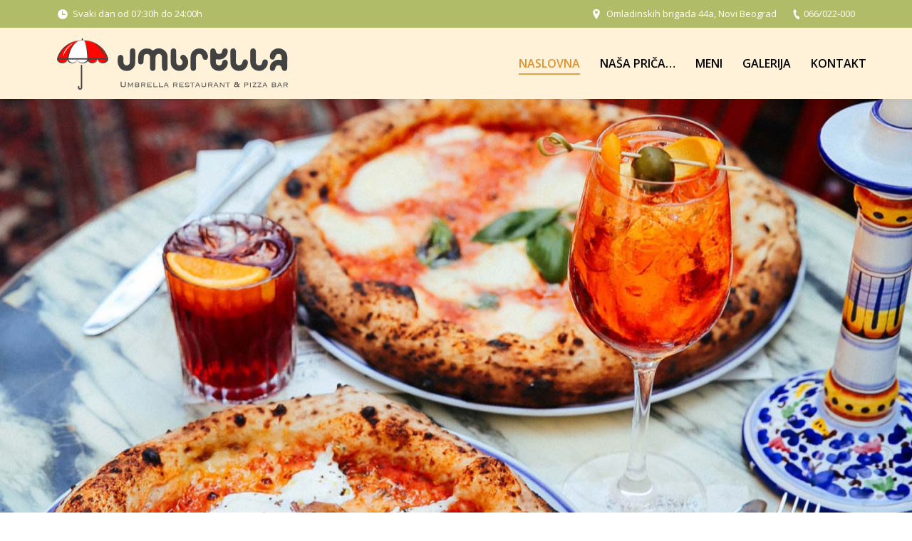

--- FILE ---
content_type: text/html; charset=UTF-8
request_url: https://www.umbrella.rs/
body_size: 17031
content:
<!DOCTYPE html>
<!--[if lt IE 10 ]>
<html lang="en-US" prefix="og: http://ogp.me/ns#" class="old-ie no-js">
<![endif]-->
<!--[if !(IE 6) | !(IE 7) | !(IE 8)  ]><!-->
<html lang="en-US" prefix="og: http://ogp.me/ns#" class="no-js">
<!--<![endif]-->
<head>
	<meta charset="UTF-8" />
		<meta name="viewport" content="width=device-width, initial-scale=1, maximum-scale=1, user-scalable=0">
		<link rel="profile" href="http://gmpg.org/xfn/11" />
	<link rel="pingback" href="https://www.umbrella.rs/xmlrpc.php" />
	<title>Home - Umbrella restoran &amp; pizza bar</title>
<script type="text/javascript">
function createCookie(a,d,b){if(b){var c=new Date;c.setTime(c.getTime()+864E5*b);b="; expires="+c.toGMTString()}else b="";document.cookie=a+"="+d+b+"; path=/"}function readCookie(a){a+="=";for(var d=document.cookie.split(";"),b=0;b<d.length;b++){for(var c=d[b];" "==c.charAt(0);)c=c.substring(1,c.length);if(0==c.indexOf(a))return c.substring(a.length,c.length)}return null}function eraseCookie(a){createCookie(a,"",-1)}
function areCookiesEnabled(){var a=!1;createCookie("testing","Hello",1);null!=readCookie("testing")&&(a=!0,eraseCookie("testing"));return a}(function(a){var d=readCookie("devicePixelRatio"),b=void 0===a.devicePixelRatio?1:a.devicePixelRatio;areCookiesEnabled()&&null==d&&(createCookie("devicePixelRatio",b,7),1!=b&&a.location.reload(!0))})(window);
</script>
<!-- This site is optimized with the Yoast SEO Premium plugin v4.4 - https://yoast.com/wordpress/plugins/seo/ -->
<meta name="description" content="Restoran i pizza bar, Novi Beograd. Najbolje mesto za opuštanje, klopu i odmor u gradu!"/>
<meta name="robots" content="noodp"/>
<link rel="canonical" href="https://www.umbrella.rs/" />
<meta property="og:locale" content="en_US" />
<meta property="og:type" content="website" />
<meta property="og:title" content="Home - Umbrella restoran &amp; pizza bar" />
<meta property="og:description" content="Restoran i pizza bar, Novi Beograd. Najbolje mesto za opuštanje, klopu i odmor u gradu!" />
<meta property="og:url" content="https://www.umbrella.rs/" />
<meta property="og:site_name" content="Umbrella restoran &amp; pizza bar" />
<meta name="twitter:card" content="summary" />
<meta name="twitter:description" content="Restoran i pizza bar, Novi Beograd. Najbolje mesto za opuštanje, klopu i odmor u gradu!" />
<meta name="twitter:title" content="Home - Umbrella restoran &amp; pizza bar" />
<meta property="DC.date.issued" content="2017-03-23T16:54:26+01:00" />
<script type='application/ld+json'>{"@context":"http:\/\/schema.org","@type":"WebSite","@id":"#website","url":"https:\/\/www.umbrella.rs\/","name":"Umbrella restaurant & pizza bar","potentialAction":{"@type":"SearchAction","target":"https:\/\/www.umbrella.rs\/?s={search_term_string}","query-input":"required name=search_term_string"}}</script>
<script type='application/ld+json'>{"@context":"http:\/\/schema.org","@type":"Organization","url":"https:\/\/www.umbrella.rs\/","sameAs":["https:\/\/www.facebook.com\/umbrellarestaurantandpizzabar\/","https:\/\/www.instagram.com\/umbrella_restoran_pizza_bar\/"],"@id":"#organization","name":"Umbrella restaurant & pizza bar","logo":"https:\/\/www.umbrella.rs\/wp-content\/uploads\/2017\/03\/Logo-Umbrella.png"}</script>
<!-- / Yoast SEO Premium plugin. -->

<link rel='dns-prefetch' href='//fonts.googleapis.com' />
<link rel='dns-prefetch' href='//s.w.org' />
<link rel="alternate" type="application/rss+xml" title="Umbrella restoran &amp; pizza bar &raquo; Feed" href="https://www.umbrella.rs/feed/" />
<link rel="alternate" type="application/rss+xml" title="Umbrella restoran &amp; pizza bar &raquo; Comments Feed" href="https://www.umbrella.rs/comments/feed/" />
		<script type="text/javascript">
			window._wpemojiSettings = {"baseUrl":"https:\/\/s.w.org\/images\/core\/emoji\/13.0.0\/72x72\/","ext":".png","svgUrl":"https:\/\/s.w.org\/images\/core\/emoji\/13.0.0\/svg\/","svgExt":".svg","source":{"concatemoji":"https:\/\/www.umbrella.rs\/wp-includes\/js\/wp-emoji-release.min.js?ver=5.5.17"}};
			!function(e,a,t){var n,r,o,i=a.createElement("canvas"),p=i.getContext&&i.getContext("2d");function s(e,t){var a=String.fromCharCode;p.clearRect(0,0,i.width,i.height),p.fillText(a.apply(this,e),0,0);e=i.toDataURL();return p.clearRect(0,0,i.width,i.height),p.fillText(a.apply(this,t),0,0),e===i.toDataURL()}function c(e){var t=a.createElement("script");t.src=e,t.defer=t.type="text/javascript",a.getElementsByTagName("head")[0].appendChild(t)}for(o=Array("flag","emoji"),t.supports={everything:!0,everythingExceptFlag:!0},r=0;r<o.length;r++)t.supports[o[r]]=function(e){if(!p||!p.fillText)return!1;switch(p.textBaseline="top",p.font="600 32px Arial",e){case"flag":return s([127987,65039,8205,9895,65039],[127987,65039,8203,9895,65039])?!1:!s([55356,56826,55356,56819],[55356,56826,8203,55356,56819])&&!s([55356,57332,56128,56423,56128,56418,56128,56421,56128,56430,56128,56423,56128,56447],[55356,57332,8203,56128,56423,8203,56128,56418,8203,56128,56421,8203,56128,56430,8203,56128,56423,8203,56128,56447]);case"emoji":return!s([55357,56424,8205,55356,57212],[55357,56424,8203,55356,57212])}return!1}(o[r]),t.supports.everything=t.supports.everything&&t.supports[o[r]],"flag"!==o[r]&&(t.supports.everythingExceptFlag=t.supports.everythingExceptFlag&&t.supports[o[r]]);t.supports.everythingExceptFlag=t.supports.everythingExceptFlag&&!t.supports.flag,t.DOMReady=!1,t.readyCallback=function(){t.DOMReady=!0},t.supports.everything||(n=function(){t.readyCallback()},a.addEventListener?(a.addEventListener("DOMContentLoaded",n,!1),e.addEventListener("load",n,!1)):(e.attachEvent("onload",n),a.attachEvent("onreadystatechange",function(){"complete"===a.readyState&&t.readyCallback()})),(n=t.source||{}).concatemoji?c(n.concatemoji):n.wpemoji&&n.twemoji&&(c(n.twemoji),c(n.wpemoji)))}(window,document,window._wpemojiSettings);
		</script>
		<style type="text/css">
img.wp-smiley,
img.emoji {
	display: inline !important;
	border: none !important;
	box-shadow: none !important;
	height: 1em !important;
	width: 1em !important;
	margin: 0 .07em !important;
	vertical-align: -0.1em !important;
	background: none !important;
	padding: 0 !important;
}
</style>
	<link rel='stylesheet' id='dashicons-css'  href='https://www.umbrella.rs/wp-includes/css/dashicons.min.css?ver=5.5.17' type='text/css' media='all' />
<link rel='stylesheet' id='wp-jquery-ui-dialog-css'  href='https://www.umbrella.rs/wp-includes/css/jquery-ui-dialog.min.css?ver=5.5.17' type='text/css' media='all' />
<link rel='stylesheet' id='layerslider-css'  href='https://www.umbrella.rs/wp-content/plugins/LayerSlider/static/layerslider/css/layerslider.css?ver=6.1.6' type='text/css' media='all' />
<link rel='stylesheet' id='ls-google-fonts-css'  href='https://fonts.googleapis.com/css?family=Lato:100,300,regular,700,900%7COpen+Sans:300%7CIndie+Flower:regular%7COswald:300,regular,700&#038;subset=latin%2Clatin-ext' type='text/css' media='all' />
<link rel='stylesheet' id='wp-block-library-css'  href='https://www.umbrella.rs/wp-includes/css/dist/block-library/style.min.css?ver=5.5.17' type='text/css' media='all' />
<link rel='stylesheet' id='font_select-css'  href='https://www.umbrella.rs/wp-content/plugins/add-social-share/admin/css/fontselect.css?ver=1.0.0' type='text/css' media='all' />
<link rel='stylesheet' id='custom_wp_admin_css-css'  href='https://www.umbrella.rs/wp-content/plugins/add-social-share/admin/css/style.css?ver=1.0.0' type='text/css' media='all' />
<link rel='stylesheet' id='fo_css-css'  href='https://www.umbrella.rs/wp-content/plugins/add-social-share/admin/css/font-awesome.min.css?ver=1.0.0' type='text/css' media='all' />
<link rel='stylesheet' id='font_css-css'  href='https://www.umbrella.rs/wp-content/plugins/add-social-share/admin/fonts/font.css?ver=1.0.0' type='text/css' media='all' />
<link rel='stylesheet' id='font2_css-css'  href='https://www.umbrella.rs/wp-content/plugins/add-social-share/admin/fonts/font2.css?ver=1.0.0' type='text/css' media='all' />
<link rel='stylesheet' id='font3_css-css'  href='https://www.umbrella.rs/wp-content/plugins/add-social-share/admin/fonts/font3.css?ver=1.0.0' type='text/css' media='all' />
<link rel='stylesheet' id='hover_css-css'  href='https://www.umbrella.rs/wp-content/plugins/add-social-share/admin/css/hover.css?ver=1.0.0' type='text/css' media='all' />
<link rel='stylesheet' id='fontend_styling-css'  href='https://www.umbrella.rs/wp-content/plugins/add-social-share/public/css/style.css?ver=1.0.0' type='text/css' media='all' />
<link rel='stylesheet' id='contact-form-7-css'  href='https://www.umbrella.rs/wp-content/plugins/contact-form-7/includes/css/styles.css?ver=5.1.3' type='text/css' media='all' />
<link rel='stylesheet' id='rs-plugin-settings-css'  href='https://www.umbrella.rs/wp-content/plugins/revslider/public/assets/css/settings.css?ver=5.4.2' type='text/css' media='all' />
<style id='rs-plugin-settings-inline-css' type='text/css'>
#rs-demo-id {}
</style>
<link rel='stylesheet' id='us-plugin-styles-css'  href='https://www.umbrella.rs/wp-content/plugins/ultimate-social-deux/public/assets/css/style.css?ver=6.0.7' type='text/css' media='all' />
<link rel='stylesheet' id='js_composer_front-css'  href='https://www.umbrella.rs/wp-content/plugins/js_composer/assets/css/js_composer.min.css?ver=5.1' type='text/css' media='all' />
<link rel='stylesheet' id='dt-web-fonts-css'  href='//fonts.googleapis.com/css?family=Open+Sans%3A400%2C600&#038;ver=5.5.17' type='text/css' media='all' />
<link rel='stylesheet' id='dt-main-css'  href='https://www.umbrella.rs/wp-content/themes/dt-the7/css/main.min.css?ver=5.0.1' type='text/css' media='all' />
<style id='dt-main-inline-css' type='text/css'>
body #load {
  display: block;
  height: 100%;
  overflow: hidden;
  position: fixed;
  width: 100%;
  z-index: 9901;
  opacity: 1;
  visibility: visible;
  -webkit-transition: all .35s ease-out;
  transition: all .35s ease-out;
}
body #load.loader-removed {
  opacity: 0;
  visibility: hidden;
}
.load-wrap {
  width: 100%;
  height: 100%;
  background-position: center center;
  background-repeat: no-repeat;
  text-align: center;
}
.load-wrap > svg {
  position: absolute;
  top: 50%;
  left: 50%;
  -ms-transform: translate(-50%,-50%);
  -webkit-transform: translate(-50%,-50%);
  transform: translate(-50%,-50%);
}
#load {
  background-color: #ffffff;
}
.uil-default rect:not(.bk) {
  fill: #b1b1b1;
}
.uil-ring > path {
  fill: #b1b1b1;
}
.ring-loader .circle {
  fill: #b1b1b1;
}
.ring-loader .moving-circle {
  fill: #b1b1b1;
}
.uil-hourglass .glass {
  stroke: #b1b1b1;
}
.uil-hourglass .sand {
  fill: #b1b1b1;
}
.spinner-loader .load-wrap {
  background-image: url("data:image/svg+xml,%3Csvg width='75px' height='75px' xmlns='http://www.w3.org/2000/svg' viewBox='0 0 100 100' preserveAspectRatio='xMidYMid' class='uil-default'%3E%3Crect x='0' y='0' width='100' height='100' fill='none' class='bk'%3E%3C/rect%3E%3Crect  x='46.5' y='40' width='7' height='20' rx='5' ry='5' fill='%23b1b1b1' transform='rotate(0 50 50) translate(0 -30)'%3E  %3Canimate attributeName='opacity' from='1' to='0' dur='1s' begin='0s' repeatCount='indefinite'/%3E%3C/rect%3E%3Crect  x='46.5' y='40' width='7' height='20' rx='5' ry='5' fill='%23b1b1b1' transform='rotate(30 50 50) translate(0 -30)'%3E  %3Canimate attributeName='opacity' from='1' to='0' dur='1s' begin='0.08333333333333333s' repeatCount='indefinite'/%3E%3C/rect%3E%3Crect  x='46.5' y='40' width='7' height='20' rx='5' ry='5' fill='%23b1b1b1' transform='rotate(60 50 50) translate(0 -30)'%3E  %3Canimate attributeName='opacity' from='1' to='0' dur='1s' begin='0.16666666666666666s' repeatCount='indefinite'/%3E%3C/rect%3E%3Crect  x='46.5' y='40' width='7' height='20' rx='5' ry='5' fill='%23b1b1b1' transform='rotate(90 50 50) translate(0 -30)'%3E  %3Canimate attributeName='opacity' from='1' to='0' dur='1s' begin='0.25s' repeatCount='indefinite'/%3E%3C/rect%3E%3Crect  x='46.5' y='40' width='7' height='20' rx='5' ry='5' fill='%23b1b1b1' transform='rotate(120 50 50) translate(0 -30)'%3E  %3Canimate attributeName='opacity' from='1' to='0' dur='1s' begin='0.3333333333333333s' repeatCount='indefinite'/%3E%3C/rect%3E%3Crect  x='46.5' y='40' width='7' height='20' rx='5' ry='5' fill='%23b1b1b1' transform='rotate(150 50 50) translate(0 -30)'%3E  %3Canimate attributeName='opacity' from='1' to='0' dur='1s' begin='0.4166666666666667s' repeatCount='indefinite'/%3E%3C/rect%3E%3Crect  x='46.5' y='40' width='7' height='20' rx='5' ry='5' fill='%23b1b1b1' transform='rotate(180 50 50) translate(0 -30)'%3E  %3Canimate attributeName='opacity' from='1' to='0' dur='1s' begin='0.5s' repeatCount='indefinite'/%3E%3C/rect%3E%3Crect  x='46.5' y='40' width='7' height='20' rx='5' ry='5' fill='%23b1b1b1' transform='rotate(210 50 50) translate(0 -30)'%3E  %3Canimate attributeName='opacity' from='1' to='0' dur='1s' begin='0.5833333333333334s' repeatCount='indefinite'/%3E%3C/rect%3E%3Crect  x='46.5' y='40' width='7' height='20' rx='5' ry='5' fill='%23b1b1b1' transform='rotate(240 50 50) translate(0 -30)'%3E  %3Canimate attributeName='opacity' from='1' to='0' dur='1s' begin='0.6666666666666666s' repeatCount='indefinite'/%3E%3C/rect%3E%3Crect  x='46.5' y='40' width='7' height='20' rx='5' ry='5' fill='%23b1b1b1' transform='rotate(270 50 50) translate(0 -30)'%3E  %3Canimate attributeName='opacity' from='1' to='0' dur='1s' begin='0.75s' repeatCount='indefinite'/%3E%3C/rect%3E%3Crect  x='46.5' y='40' width='7' height='20' rx='5' ry='5' fill='%23b1b1b1' transform='rotate(300 50 50) translate(0 -30)'%3E  %3Canimate attributeName='opacity' from='1' to='0' dur='1s' begin='0.8333333333333334s' repeatCount='indefinite'/%3E%3C/rect%3E%3Crect  x='46.5' y='40' width='7' height='20' rx='5' ry='5' fill='%23b1b1b1' transform='rotate(330 50 50) translate(0 -30)'%3E  %3Canimate attributeName='opacity' from='1' to='0' dur='1s' begin='0.9166666666666666s' repeatCount='indefinite'/%3E%3C/rect%3E%3C/svg%3E");
}
.ring-loader .load-wrap {
  background-image: url("data:image/svg+xml,%3Csvg xmlns='http://www.w3.org/2000/svg' viewBox='0 0 32 32' width='72' height='72' fill='%23b1b1b1'%3E   %3Cpath opacity='.25' d='M16 0 A16 16 0 0 0 16 32 A16 16 0 0 0 16 0 M16 4 A12 12 0 0 1 16 28 A12 12 0 0 1 16 4'/%3E   %3Cpath d='M16 0 A16 16 0 0 1 32 16 L28 16 A12 12 0 0 0 16 4z'%3E     %3CanimateTransform attributeName='transform' type='rotate' from='0 16 16' to='360 16 16' dur='0.8s' repeatCount='indefinite' /%3E   %3C/path%3E %3C/svg%3E");
}
.hourglass-loader .load-wrap {
  background-image: url("data:image/svg+xml,%3Csvg xmlns='http://www.w3.org/2000/svg' viewBox='0 0 32 32' width='72' height='72' fill='%23b1b1b1'%3E   %3Cpath transform='translate(2)' d='M0 12 V20 H4 V12z'%3E      %3Canimate attributeName='d' values='M0 12 V20 H4 V12z; M0 4 V28 H4 V4z; M0 12 V20 H4 V12z; M0 12 V20 H4 V12z' dur='1.2s' repeatCount='indefinite' begin='0' keytimes='0;.2;.5;1' keySplines='0.2 0.2 0.4 0.8;0.2 0.6 0.4 0.8;0.2 0.8 0.4 0.8' calcMode='spline'  /%3E   %3C/path%3E   %3Cpath transform='translate(8)' d='M0 12 V20 H4 V12z'%3E     %3Canimate attributeName='d' values='M0 12 V20 H4 V12z; M0 4 V28 H4 V4z; M0 12 V20 H4 V12z; M0 12 V20 H4 V12z' dur='1.2s' repeatCount='indefinite' begin='0.2' keytimes='0;.2;.5;1' keySplines='0.2 0.2 0.4 0.8;0.2 0.6 0.4 0.8;0.2 0.8 0.4 0.8' calcMode='spline'  /%3E   %3C/path%3E   %3Cpath transform='translate(14)' d='M0 12 V20 H4 V12z'%3E     %3Canimate attributeName='d' values='M0 12 V20 H4 V12z; M0 4 V28 H4 V4z; M0 12 V20 H4 V12z; M0 12 V20 H4 V12z' dur='1.2s' repeatCount='indefinite' begin='0.4' keytimes='0;.2;.5;1' keySplines='0.2 0.2 0.4 0.8;0.2 0.6 0.4 0.8;0.2 0.8 0.4 0.8' calcMode='spline' /%3E   %3C/path%3E   %3Cpath transform='translate(20)' d='M0 12 V20 H4 V12z'%3E     %3Canimate attributeName='d' values='M0 12 V20 H4 V12z; M0 4 V28 H4 V4z; M0 12 V20 H4 V12z; M0 12 V20 H4 V12z' dur='1.2s' repeatCount='indefinite' begin='0.6' keytimes='0;.2;.5;1' keySplines='0.2 0.2 0.4 0.8;0.2 0.6 0.4 0.8;0.2 0.8 0.4 0.8' calcMode='spline' /%3E   %3C/path%3E   %3Cpath transform='translate(26)' d='M0 12 V20 H4 V12z'%3E     %3Canimate attributeName='d' values='M0 12 V20 H4 V12z; M0 4 V28 H4 V4z; M0 12 V20 H4 V12z; M0 12 V20 H4 V12z' dur='1.2s' repeatCount='indefinite' begin='0.8' keytimes='0;.2;.5;1' keySplines='0.2 0.2 0.4 0.8;0.2 0.6 0.4 0.8;0.2 0.8 0.4 0.8' calcMode='spline' /%3E   %3C/path%3E %3C/svg%3E");
}

</style>
<!--[if lt IE 10]>
<link rel='stylesheet' id='dt-old-ie-css'  href='https://www.umbrella.rs/wp-content/themes/dt-the7/css/old-ie.css?ver=5.0.1' type='text/css' media='all' />
<![endif]-->
<link rel='stylesheet' id='dt-awsome-fonts-css'  href='https://www.umbrella.rs/wp-content/themes/dt-the7/fonts/FontAwesome/css/font-awesome.min.css?ver=5.0.1' type='text/css' media='all' />
<link rel='stylesheet' id='dt-fontello-css'  href='https://www.umbrella.rs/wp-content/themes/dt-the7/fonts/fontello/css/fontello.min.css?ver=5.0.1' type='text/css' media='all' />
<link rel='stylesheet' id='dt-arrow-icons-css'  href='https://www.umbrella.rs/wp-content/themes/dt-the7/fonts/icomoon-arrows-the7/style.css?ver=5.0.1' type='text/css' media='all' />
<!--[if lt IE 10]>
<link rel='stylesheet' id='dt-custom-old-ie.less-css'  href='https://www.umbrella.rs/wp-content/uploads/wp-less/dt-the7/css/custom-old-ie-0add4f65da.css?ver=5.0.1' type='text/css' media='all' />
<![endif]-->
<link rel='stylesheet' id='dt-custom.less-css'  href='https://www.umbrella.rs/wp-content/uploads/wp-less/dt-the7/css/custom-9868dc8d80.css?ver=5.0.1' type='text/css' media='all' />
<link rel='stylesheet' id='dt-media.less-css'  href='https://www.umbrella.rs/wp-content/uploads/wp-less/dt-the7/css/media-0add4f65da.css?ver=5.0.1' type='text/css' media='all' />
<link rel='stylesheet' id='style-css'  href='https://www.umbrella.rs/wp-content/themes/dt-the7/style.css?ver=5.0.1' type='text/css' media='all' />
<link rel='stylesheet' id='bsf-Defaults-css'  href='https://www.umbrella.rs/wp-content/uploads/smile_fonts/Defaults/Defaults.css?ver=5.5.17' type='text/css' media='all' />
<link rel='stylesheet' id='ultimate-google-fonts-css'  href='https://fonts.googleapis.com/css?family=Ubuntu+Condensed&#038;subset=greek-ext,cyrillic-ext,latin,cyrillic,latin-ext,greek' type='text/css' media='all' />
<link rel='stylesheet' id='ultimate-style-css'  href='https://www.umbrella.rs/wp-content/plugins/Ultimate_VC_Addons/assets/min-css/style.min.css?ver=3.16.9' type='text/css' media='all' />
<link rel='stylesheet' id='ultimate-headings-style-css'  href='https://www.umbrella.rs/wp-content/plugins/Ultimate_VC_Addons/assets/min-css/headings.min.css?ver=3.16.9' type='text/css' media='all' />
<script type='text/javascript' src='https://www.umbrella.rs/wp-includes/js/jquery/jquery.js?ver=1.12.4-wp' id='jquery-core-js'></script>
<script type='text/javascript' src='https://www.umbrella.rs/wp-includes/js/jquery/jquery-migrate.min.js?ver=1.4.1' id='jquery-migrate-js'></script>
<script type='text/javascript' src='https://www.umbrella.rs/wp-content/plugins/LayerSlider/static/layerslider/js/greensock.js?ver=1.19.0' id='greensock-js'></script>
<script type='text/javascript' id='layerslider-js-extra'>
/* <![CDATA[ */
var LS_Meta = {"v":"6.1.6"};
/* ]]> */
</script>
<script type='text/javascript' src='https://www.umbrella.rs/wp-content/plugins/LayerSlider/static/layerslider/js/layerslider.kreaturamedia.jquery.js?ver=6.1.6' id='layerslider-js'></script>
<script type='text/javascript' src='https://www.umbrella.rs/wp-content/plugins/LayerSlider/static/layerslider/js/layerslider.transitions.js?ver=6.1.6' id='layerslider-transitions-js'></script>
<script type='text/javascript' src='https://www.umbrella.rs/wp-content/plugins/revslider/public/assets/js/jquery.themepunch.tools.min.js?ver=5.4.2' id='tp-tools-js'></script>
<script type='text/javascript' src='https://www.umbrella.rs/wp-content/plugins/revslider/public/assets/js/jquery.themepunch.revolution.min.js?ver=5.4.2' id='revmin-js'></script>
<script type='text/javascript' id='us-script-js-extra'>
/* <![CDATA[ */
var us_script = {"ajaxurl":"https:\/\/www.umbrella.rs\/wp-admin\/admin-ajax.php","tweet_via":"umbrella","success":"Great work! Your message was sent.","trying":"Trying to send email...","total_shares_text":"Shares","facebook_height":"500","facebook_width":"900","twitter_height":"500","twitter_width":"900","googleplus_height":"500","googleplus_width":"900","delicious_height":"550","delicious_width":"550","stumble_height":"550","stumble_width":"550","linkedin_height":"550","linkedin_width":"550","pinterest_height":"320","pinterest_width":"720","buffer_height":"500","buffer_width":"900","reddit_height":"500","reddit_width":"900","vkontakte_height":"500","vkontakte_width":"900","printfriendly_height":"500","printfriendly_width":"1045","pocket_height":"500","pocket_width":"900","tumblr_height":"500","tumblr_width":"900","flipboard_height":"500","flipboard_width":"900","weibo_height":"500","weibo_width":"900","xing_height":"500","xing_width":"900","ok_height":"500","ok_width":"900","managewp_height":"500","managewp_width":"900","meneame_height":"500","meneame_width":"900","digg_height":"500","digg_width":"900","home_url":"https:\/\/www.umbrella.rs","B":"B","M":"M","k":"k","nonce":"94bc9ae2bf","already_loved_message":"You have already loved this item.","error_message":"Sorry, there was a problem processing your request.","logged_in":"false","bitly":"false"};
/* ]]> */
</script>
<script type='text/javascript' src='https://www.umbrella.rs/wp-content/plugins/ultimate-social-deux/public/assets/js/min/us.script-min.js?ver=6.0.7' id='us-script-js'></script>
<script type='text/javascript' id='us-native-js-extra'>
/* <![CDATA[ */
var us_native_script = {"vkontakte_appid":"","facebook_appid":"umrella"};
/* ]]> */
</script>
<script type='text/javascript' src='https://www.umbrella.rs/wp-content/plugins/ultimate-social-deux/public/assets/js/min/us.native-min.js?ver=6.0.7' id='us-native-js'></script>
<script type='text/javascript' src='https://www.umbrella.rs/wp-content/plugins/ultimate-social-deux/public/assets/js/min/jquery.cookie-min.js?ver=1.0' id='jquery-cookie-js'></script>
<script type='text/javascript' src='https://www.umbrella.rs/wp-content/plugins/ultimate-social-deux/public/assets/js/min/jquery.magnific-popup-min.js?ver=1.0' id='jquery-magnific-popup-js'></script>
<script type='text/javascript' src='https://www.umbrella.rs/wp-content/plugins/ultimate-social-deux/public/assets/js/min/jquery.sticky-min.js?ver=1.0' id='jquery-sticky-js'></script>
<script type='text/javascript' src='https://www.umbrella.rs/wp-content/plugins/ultimate-social-deux/public/assets/js/min/jquery.fittext-min.js?ver=1.2' id='jquery-fittext-js'></script>
<script type='text/javascript' src='https://www.umbrella.rs/wp-content/plugins/ultimate-social-deux/public/assets/js/min/jquery.tooltipster-min.js?ver=3.3' id='jquery-tooltipster-js'></script>
<script type='text/javascript' id='dt-above-fold-js-extra'>
/* <![CDATA[ */
var dtLocal = {"themeUrl":"https:\/\/www.umbrella.rs\/wp-content\/themes\/dt-the7","passText":"To view this protected post, enter the password below:","moreButtonText":{"loading":"Loading...","loadMore":"Load more"},"postID":"8","ajaxurl":"https:\/\/www.umbrella.rs\/wp-admin\/admin-ajax.php","contactNonce":"e14f9059d6","ajaxNonce":"5755a8e9cd","pageData":{"type":"page","template":"page","layout":null},"themeSettings":{"smoothScroll":"on","lazyLoading":false,"accentColor":{"mode":"solid","color":"#7c7c7c"},"floatingHeader":{"showAfter":60,"showMenu":true,"height":80,"logo":{"showLogo":true,"html":"<img class=\" preload-me\" src=\"https:\/\/www.umbrella.rs\/wp-content\/uploads\/2024\/09\/LOGO-header.png\" srcset=\"https:\/\/www.umbrella.rs\/wp-content\/uploads\/2024\/09\/LOGO-header.png 325w\" width=\"325\" height=\"73\"   sizes=\"325px\" alt=\"Umbrella restoran &amp; pizza bar\" \/>"}},"mobileHeader":{"firstSwitchPoint":1150,"secondSwitchPoint":1150},"content":{"responsivenessTreshold":970,"textColor":"#353535","headerColor":"#333333"},"stripes":{"stripe1":{"textColor":"#777777","headerColor":"#333333"},"stripe2":{"textColor":"#ffffff","headerColor":"#ffffff"},"stripe3":{"textColor":"#ffffff","headerColor":"#ffffff"}}},"VCMobileScreenWidth":"768"};
/* ]]> */
</script>
<script type='text/javascript' src='https://www.umbrella.rs/wp-content/themes/dt-the7/js/above-the-fold.min.js?ver=5.0.1' id='dt-above-fold-js'></script>
<script type='text/javascript' src='https://www.umbrella.rs/wp-content/plugins/Ultimate_VC_Addons/assets/min-js/ultimate-params.min.js?ver=3.16.9' id='ultimate-vc-params-js'></script>
<script type='text/javascript' src='https://www.umbrella.rs/wp-content/plugins/Ultimate_VC_Addons/assets/min-js/custom.min.js?ver=3.16.9' id='ultimate-custom-js'></script>
<script type='text/javascript' src='https://www.umbrella.rs/wp-content/plugins/Ultimate_VC_Addons/modules/../assets/min-js/headings.min.js?ver=3.16.9' id='ultimate-headings-script-js'></script>
<meta name="generator" content="Powered by LayerSlider 6.1.6 - Multi-Purpose, Responsive, Parallax, Mobile-Friendly Slider Plugin for WordPress." />
<!-- LayerSlider updates and docs at: https://layerslider.kreaturamedia.com -->
<link rel="https://api.w.org/" href="https://www.umbrella.rs/wp-json/" /><link rel="alternate" type="application/json" href="https://www.umbrella.rs/wp-json/wp/v2/pages/8" /><link rel="EditURI" type="application/rsd+xml" title="RSD" href="https://www.umbrella.rs/xmlrpc.php?rsd" />
<link rel="wlwmanifest" type="application/wlwmanifest+xml" href="https://www.umbrella.rs/wp-includes/wlwmanifest.xml" /> 
<meta name="generator" content="WordPress 5.5.17" />
<link rel='shortlink' href='https://www.umbrella.rs/' />
<link rel="alternate" type="application/json+oembed" href="https://www.umbrella.rs/wp-json/oembed/1.0/embed?url=https%3A%2F%2Fwww.umbrella.rs%2F" />
<link rel="alternate" type="text/xml+oembed" href="https://www.umbrella.rs/wp-json/oembed/1.0/embed?url=https%3A%2F%2Fwww.umbrella.rs%2F&#038;format=xml" />
<!-- <meta name="NextGEN" version="3.2.21" /> -->
<style type="text/css">.us_sticky .us_wrapper{background-color:#ffffff;}.us_floating .us_wrapper .us_button{width:45px;-webkit-transition:width 1000ms ease-in-out,background-color 400ms ease-out;-moz-transition:width 1000ms ease-in-out,background-color 400ms ease-out;-o-transition:width 1000ms ease-in-out,background-color 400ms ease-out;transition:width 1000ms ease-in-out,background-color 400ms ease-out;}.us_floating .us_wrapper .us_button:hover{width:90px;-webkit-transition:width 1000ms ease-in-out,background-color 400ms ease-out;-moz-transition:width 1000ms ease-in-out,background-color 400ms ease-out;-o-transition:width 1000ms ease-in-out,background-color 400ms ease-out;transition:width 1000ms ease-in-out,background-color 400ms ease-out;}.us_facebook{background-color:#3b5998;}.us_facebook:hover{background-color:#008000;}.us_twitter{background-color:#00ABF0;}.us_twitter:hover{background-color:#008000;}.us_google{background-color:#D95232;}.us_google:hover{background-color:#008000;}.us_delicious{background-color:#66B2FD;}.us_delicious:hover{background-color:#008000;}.us_stumble{background-color:#E94B24;}.us_stumble:hover{background-color:#008000;}.us_linkedin{background-color:#1C86BC;}.us_linkedin:hover{background-color:#008000;}.us_pinterest{background-color:#AE181F;}.us_pinterest:hover{background-color:#008000;}.us_buffer{background-color:#000000;}.us_buffer:hover{background-color:#008000;}.us_reddit{background-color:#30659B;}.us_reddit:hover{background-color:#008000;}.us_vkontakte{background-color:#537599;}.us_vkontakte:hover{background-color:#008000;}.us_mail{background-color:#666666;}.us_mail:hover{background-color:#008000;}.us_love{background-color:#FF0000;}.us_love:hover{background-color:#008000;}.us_pocket{background-color:#ee4056;}.us_pocket:hover{background-color:#008000;}.us_tumblr{background-color:#529ecc;}.us_tumblr:hover{background-color:#008000;}.us_print{background-color:#60d0d4;}.us_print:hover{background-color:#008000;}.us_flipboard{background-color:#c10000;}.us_flipboard:hover{background-color:#008000;}.us_comments{background-color:#b69823;}.us_comments:hover{background-color:#008000;}.us_feedly{background-color:#414141;}.us_feedly:hover{background-color:#008000;}.us_youtube:hover{background-color:#008000;}.us_youtube{background-color:#cc181e;}.us_vimeo{background-color:#1bb6ec;}.us_vimeo:hover{background-color:#008000;}.us_behance{background-color:#1769ff;}.us_behance:hover{background-color:#008000;}.us_ok{background-color:#f2720c;}.us_ok:hover{background-color:#008000;}.us_weibo{background-color:#e64141;}.us_weibo:hover{background-color:#008000;}.us_managewp{background-color:#098ae0;}.us_managewp:hover{background-color:#008000;}.us_xing{background-color:#026466;}.us_xing:hover{background-color:#008000;}.us_whatsapp{background-color:#34af23;}.us_whatsapp:hover{background-color:#008000;}.us_meneame{background-color:#ff6400;}.us_meneame:hover{background-color:#008000;}.us_digg{background-color:#000;}.us_digg:hover{background-color:#008000;}.us_dribbble{background-color:#f72b7f;}.us_dribbble:hover{background-color:#008000;}.us_envato{background-color:#82b540;}.us_envato:hover{background-color:#008000;}.us_github{background-color:#201e1f;}.us_github:hover{background-color:#008000;}.us_soundcloud{background-color:#ff6f00;}.us_soundcloud:hover{background-color:#008000;}.us_instagram{background-color:#48769c;}.us_instagram:hover{background-color:#008000;}.us_feedpress{background-color:#ffafaf;}.us_feedpress:hover{background-color:#008000;}.us_mailchimp{background-color:#6dc5dc;}.us_mailchimp:hover{background-color:#008000;}.us_flickr{background-color:#0062dd;}.us_flickr:hover{background-color:#008000;}.us_members{background-color:#0ab071;}.us_members:hover{background-color:#008000;}.us_more{background-color:#53B27C;}.us_more:hover{background-color:#008000;}.us_posts{background-color:#924e2a;}.us_posts:hover{background-color:#008000;}.us_facebook a{color:#3b5998;}.us_facebook a:hover{color:#008000;}.us_twitter a{color:#00ABF0;}.us_twitter a:hover{color:#008000;}.us_google a{color:#D95232;}.us_google a:hover{color:#008000;}.us_delicious a{color:#66B2FD;}.us_delicious a:hover{color:#008000;}.us_stumble a{color:#E94B24;}.us_stumble a:hover{color:#008000;}.us_linkedin a{color:#1C86BC;}.us_linkedin a:hover{color:#008000;}.us_pinterest a{color:#AE181F;}.us_pinterest a:hover{color:#008000;}.us_buffer a{color:#000000;}.us_buffer a:hover{color:#008000;}.us_reddit a{color:#CEE3F8;}.us_reddit a:hover{color:#008000;}.us_vkontakte a{color:#537599;}.us_vkontakte a:hover{color:#008000;}.us_mail a{color:#666666;}.us_mail a:hover{color:#008000;}.us_love a,.us_love{color:#FF0000;}.us_love a:hover,.us_love:hover{color:#008000;}.us_pocket a{color:#ee4056;}.us_pocket a:hover{color:#008000;}.us_tumblr a{color:#529ecc;}.us_tumblr a:hover{color:#008000;}.us_print a{color:#60d0d4;}.us_print a:hover{color:#008000;}.us_flipboard a{color:#c10000;}.us_flipboard a:hover{color:#008000;}.us_comments a,.us_comments{color:#b69823;}.us_comments a:hover,.us_comments:hover{color:#008000;}.us_feedly a{color:#414141;}.us_feedly a:hover{color:#008000;}.us_youtube a{color:#cc181e;}.us_youtube a:hover{color:#008000;}.us_vimeo a{color:#1bb6ec;}.us_vimeo a:hover{color:#008000;}.us_behance a{color:#1769ff;}.us_behance a:hover{color:#008000;}.us_ok a{color:#f2720c;}.us_ok a:hover{color:#008000;}.us_weibo a{color:#e64141;}.us_weibo a:hover{color:#008000;}.us_managewp a{color:#098ae0;}.us_managewp a:hover{color:#008000;}.us_xing a{color:#026466;}.us_xing a:hover{color:#008000;}.us_whatsapp a{color:#34af23;}.us_whatsapp a:hover{color:#008000;}.us_meneame a{color:#ff6400;}.us_meneame a:hover{color:#008000;}.us_digg a{color:#000;}.us_digg a:hover{color:#008000;}.us_dribbble a{ color:#f72b7f;}.us_dribbble a:hover{ color:#008000;}.us_envato a{color:#82b540;}.us_envato a:hover{color:#008000;}.us_github a{color:#201e1f;}.us_github a:hover{color:#008000;}.us_soundcloud a{color:#ff6f00;}.us_soundcloud a:hover{color:#008000;}.us_instagram a{color:#48769c;}.us_instagram a:hover{color:#008000;}.us_feedpress{color:#ffafaf;}.us_feedpress:hover{color:#008000;}.us_mailchimp{color:#6dc5dc;}.us_mailchimp:hover{color:#008000;}.us_flickr a{color:#0062dd;}.us_flickr a:hover{color:#008000;}.us_members{color:#0ab071;}.us_members:hover{color:#008000;}.us_more a{color:#53B27C;}.us_more a:hover{color:#008000;}.us_posts{color:#924e2a;}.us_posts:hover{color:#008000;}</style><meta name="generator" content="Powered by Visual Composer - drag and drop page builder for WordPress."/>
<!--[if lte IE 9]><link rel="stylesheet" type="text/css" href="https://www.umbrella.rs/wp-content/plugins/js_composer/assets/css/vc_lte_ie9.min.css" media="screen"><![endif]--><meta name="generator" content="Powered by Slider Revolution 5.4.2 - responsive, Mobile-Friendly Slider Plugin for WordPress with comfortable drag and drop interface." />
<script type="text/javascript">
document.addEventListener("DOMContentLoaded", function(event) { 
	var $load = document.getElementById("load");
	
	var removeLoading = setTimeout(function() {
		$load.className += " loader-removed";
	}, 500);
});
</script>
<!-- icon -->
<link rel="icon" href="https://www.umbrella.rs/wp-content/uploads/2024/10/logo2-21-1.png" type="image/png" />
<link rel="shortcut icon" href="https://www.umbrella.rs/wp-content/uploads/2024/10/logo2-21-1.png" type="image/png" />
		<style type="text/css" id="wp-custom-css">
			.jig-link > img {
	border-radius: 11px;
}

#main {
	background-color: #FFEFCD;
}
.vc_parallax-inner {
	background-image: none !important
}

.bb-top-title {
	background: #E09132 !important;
}		</style>
		<style type="text/css" data-type="vc_shortcodes-custom-css">.vc_custom_1726666114548{padding-top: 20px !important;padding-bottom: 20px !important;}.vc_custom_1726753810975{padding-top: 0px !important;padding-bottom: 0px !important;}.vc_custom_1726754229373{margin-top: 0px !important;margin-bottom: 0px !important;padding-top: 0px !important;padding-bottom: 0px !important;background-position: center;background-repeat: no-repeat !important;background-size: cover !important;}.vc_custom_1726666073562{margin-left: 0px !important;border-right-width: 0px !important;}.vc_custom_1726753284513{margin-top: 0px !important;margin-bottom: 0px !important;background-color: #ffefcd !important;}.vc_custom_1726753284513{margin-top: 0px !important;margin-bottom: 0px !important;background-color: #ffefcd !important;}</style><noscript><style type="text/css"> .wpb_animate_when_almost_visible { opacity: 1; }</style></noscript><script>
  (function(i,s,o,g,r,a,m){i['GoogleAnalyticsObject']=r;i[r]=i[r]||function(){
  (i[r].q=i[r].q||[]).push(arguments)},i[r].l=1*new Date();a=s.createElement(o),
  m=s.getElementsByTagName(o)[0];a.async=1;a.src=g;m.parentNode.insertBefore(a,m)
  })(window,document,'script','https://www.google-analytics.com/analytics.js','ga');

  ga('create', 'UA-97193223-1', 'auto');
  ga('send', 'pageview');

</script></head>
<body class="home page-template-default page page-id-8 slideshow-on image-blur large-hover-icons click-effect-on-img overlay-cursor-on srcset-enabled btn-flat custom-btn-color custom-btn-hover-color shadow-element-decoration contact-form-material accent-bullets bold-icons phantom-slide phantom-shadow-decoration phantom-main-logo-on floating-mobile-menu-icon top-header first-switch-logo-left first-switch-menu-right second-switch-logo-left second-switch-menu-right right-mobile-menu layzr-loading-on wpb-js-composer js-comp-ver-5.1 vc_responsive">
<div id="load" class="ring-loader">
	<div class="load-wrap"></div>
</div>
<div id="page">
	<a class="skip-link screen-reader-text" href="#content">Skip to content</a>

<div class="masthead inline-header right widgets full-height surround shadow-decoration show-device-logo show-mobile-logo" role="banner">

			<div class="top-bar solid-bg">
			<div class="left-widgets mini-widgets"><span class="mini-contacts clock show-on-desktop near-logo-first-switch in-menu-second-switch">Svaki dan od 07:30h do 24:00h</span></div>			<div class="right-widgets mini-widgets"><span class="mini-contacts address show-on-desktop near-logo-first-switch in-menu-second-switch">Omladinskih brigada 44a, Novi Beograd</span><span class="mini-contacts phone show-on-desktop near-logo-first-switch in-menu-second-switch">066/022-000</span></div>		</div>

	<header class="header-bar">

						<div class="branding">

					<a href="https://www.umbrella.rs/"><img class=" preload-me" src="https://www.umbrella.rs/wp-content/uploads/2024/09/LOGO-header.png" srcset="https://www.umbrella.rs/wp-content/uploads/2024/09/LOGO-header.png 325w" width="325" height="73"   sizes="325px" alt="Umbrella restoran &amp; pizza bar" /><img class="mobile-logo preload-me" src="https://www.umbrella.rs/wp-content/uploads/2024/09/LOGO-header.png" srcset="https://www.umbrella.rs/wp-content/uploads/2024/09/LOGO-header.png 325w" width="325" height="73"   sizes="325px" alt="Umbrella restoran &amp; pizza bar" /></a>
					<div id="site-title" class="assistive-text">Umbrella restoran &amp; pizza bar</div>
					<div id="site-description" class="assistive-text">Restoran Umbrella Novi Beograd</div>

					
					
				</div>
		<ul id="primary-menu" class="main-nav underline-decoration from-centre-line" role="menu"><li class="menu-item menu-item-type-post_type menu-item-object-page menu-item-home current-menu-item page_item page-item-8 current_page_item menu-item-24 act first"><a href='https://www.umbrella.rs/' data-level='1'><span class="menu-item-text"><span class="menu-text">Naslovna</span></span></a></li> <li class="menu-item menu-item-type-post_type menu-item-object-page menu-item-68"><a href='https://www.umbrella.rs/o-restoranu/' data-level='1'><span class="menu-item-text"><span class="menu-text">Naša priča…</span></span></a></li> <li class="menu-item menu-item-type-post_type menu-item-object-page menu-item-has-children menu-item-94 has-children"><a href='https://www.umbrella.rs/meni/' class='not-clickable-item' data-level='1'><span class="menu-item-text"><span class="menu-text">Meni</span></span></a><ul class="sub-nav hover-style-click-bg"><li class="menu-item menu-item-type-post_type menu-item-object-page menu-item-299 first"><a href='https://www.umbrella.rs/meni/' data-level='2'><span class="menu-item-text"><span class="menu-text">Meni</span></span></a></li> <li class="menu-item menu-item-type-post_type menu-item-object-page menu-item-298"><a href='https://www.umbrella.rs/meni-pizze/' data-level='2'><span class="menu-item-text"><span class="menu-text">Pizza</span></span></a></li> <li class="menu-item menu-item-type-post_type menu-item-object-page menu-item-673"><a href='https://www.umbrella.rs/vinska-karta-2/' data-level='2'><span class="menu-item-text"><span class="menu-text">Vinska karta</span></span></a></li> <li class="menu-item menu-item-type-post_type menu-item-object-page menu-item-856"><a href='https://www.umbrella.rs/karta-pica/' data-level='2'><span class="menu-item-text"><span class="menu-text">Karta pića</span></span></a></li> </ul></li> <li class="menu-item menu-item-type-post_type menu-item-object-page menu-item-395"><a href='https://www.umbrella.rs/galerija/' data-level='1'><span class="menu-item-text"><span class="menu-text">Galerija</span></span></a></li> <li class="menu-item menu-item-type-post_type menu-item-object-page menu-item-131"><a href='https://www.umbrella.rs/kontakt/' data-level='1'><span class="menu-item-text"><span class="menu-text">Kontakt</span></span></a></li> </ul>
		
	</header>

</div><div class='dt-close-mobile-menu-icon'><span></span></div>
<div class='dt-mobile-header'>
	<ul id="mobile-menu" class="mobile-main-nav" role="menu">
		<li class="menu-item menu-item-type-post_type menu-item-object-page menu-item-home current-menu-item page_item page-item-8 current_page_item menu-item-24 act first"><a href='https://www.umbrella.rs/' data-level='1'><span class="menu-item-text"><span class="menu-text">Naslovna</span></span></a></li> <li class="menu-item menu-item-type-post_type menu-item-object-page menu-item-68"><a href='https://www.umbrella.rs/o-restoranu/' data-level='1'><span class="menu-item-text"><span class="menu-text">Naša priča…</span></span></a></li> <li class="menu-item menu-item-type-post_type menu-item-object-page menu-item-has-children menu-item-94 has-children"><a href='https://www.umbrella.rs/meni/' class='not-clickable-item' data-level='1'><span class="menu-item-text"><span class="menu-text">Meni</span></span></a><ul class="sub-nav hover-style-click-bg"><li class="menu-item menu-item-type-post_type menu-item-object-page menu-item-299 first"><a href='https://www.umbrella.rs/meni/' data-level='2'><span class="menu-item-text"><span class="menu-text">Meni</span></span></a></li> <li class="menu-item menu-item-type-post_type menu-item-object-page menu-item-298"><a href='https://www.umbrella.rs/meni-pizze/' data-level='2'><span class="menu-item-text"><span class="menu-text">Pizza</span></span></a></li> <li class="menu-item menu-item-type-post_type menu-item-object-page menu-item-673"><a href='https://www.umbrella.rs/vinska-karta-2/' data-level='2'><span class="menu-item-text"><span class="menu-text">Vinska karta</span></span></a></li> <li class="menu-item menu-item-type-post_type menu-item-object-page menu-item-856"><a href='https://www.umbrella.rs/karta-pica/' data-level='2'><span class="menu-item-text"><span class="menu-text">Karta pića</span></span></a></li> </ul></li> <li class="menu-item menu-item-type-post_type menu-item-object-page menu-item-395"><a href='https://www.umbrella.rs/galerija/' data-level='1'><span class="menu-item-text"><span class="menu-text">Galerija</span></span></a></li> <li class="menu-item menu-item-type-post_type menu-item-object-page menu-item-131"><a href='https://www.umbrella.rs/kontakt/' data-level='1'><span class="menu-item-text"><span class="menu-text">Kontakt</span></span></a></li> 	</ul>
	<div class='mobile-mini-widgets-in-menu'></div>
</div>
	<div id="main-slideshow">
<div id="rev_slider_1_1_wrapper" class="rev_slider_wrapper fullscreen-container" data-source="gallery" style="background:rgba(242,194,65,0.6);padding:0px;">
<!-- START REVOLUTION SLIDER 5.4.2 fullscreen mode -->
	<div id="rev_slider_1_1" class="rev_slider fullscreenbanner" style="display:none;" data-version="5.4.2">
<ul>	<!-- SLIDE  -->
	<li data-index="rs-2" data-transition="fade" data-slotamount="default" data-hideafterloop="0" data-hideslideonmobile="off"  data-easein="default" data-easeout="default" data-masterspeed="-100"  data-thumb="https://www.umbrella.rs/wp-content/uploads/2024/09/main_bg_1-100x50.jpg"  data-rotate="0"  data-saveperformance="off"  data-title="Slide" data-param1="" data-param2="" data-param3="" data-param4="" data-param5="" data-param6="" data-param7="" data-param8="" data-param9="" data-param10="" data-description="">
		<!-- MAIN IMAGE -->
		<img src="https://www.umbrella.rs/wp-content/plugins/revslider/admin/assets/images/dummy.png"  alt="" title="main_bg_1"  width="1440" height="775" data-lazyload="https://www.umbrella.rs/wp-content/uploads/2024/09/main_bg_1.jpg" data-bgposition="center center" data-bgfit="cover" data-bgrepeat="no-repeat" data-bgparallax="14" class="rev-slidebg" data-no-retina>
		<!-- LAYERS -->
	</li>
	<!-- SLIDE  -->
	<li data-index="rs-20" data-transition="fade" data-slotamount="default" data-hideafterloop="0" data-hideslideonmobile="off"  data-easein="default" data-easeout="default" data-masterspeed="-100"  data-thumb="https://www.umbrella.rs/wp-content/uploads/2024/09/main_bg_2-100x50.jpg"  data-rotate="0"  data-saveperformance="off"  data-title="Slide" data-param1="" data-param2="" data-param3="" data-param4="" data-param5="" data-param6="" data-param7="" data-param8="" data-param9="" data-param10="" data-description="">
		<!-- MAIN IMAGE -->
		<img src="https://www.umbrella.rs/wp-content/plugins/revslider/admin/assets/images/dummy.png"  alt="" title="main_bg_2"  width="1440" height="775" data-lazyload="https://www.umbrella.rs/wp-content/uploads/2024/09/main_bg_2.jpg" data-bgposition="center center" data-bgfit="cover" data-bgrepeat="no-repeat" data-bgparallax="14" class="rev-slidebg" data-no-retina>
		<!-- LAYERS -->
	</li>
	<!-- SLIDE  -->
	<li data-index="rs-8" data-transition="fade" data-slotamount="default" data-hideafterloop="0" data-hideslideonmobile="off"  data-easein="default" data-easeout="default" data-masterspeed="300"  data-thumb="https://www.umbrella.rs/wp-content/uploads/2024/09/main_bg_3-100x50.jpg"  data-rotate="0"  data-saveperformance="off"  data-title="Slide" data-param1="" data-param2="" data-param3="" data-param4="" data-param5="" data-param6="" data-param7="" data-param8="" data-param9="" data-param10="" data-description="">
		<!-- MAIN IMAGE -->
		<img src="https://www.umbrella.rs/wp-content/plugins/revslider/admin/assets/images/dummy.png"  alt="" title="main_bg_3"  width="1440" height="775" data-lazyload="https://www.umbrella.rs/wp-content/uploads/2024/09/main_bg_3.jpg" data-bgposition="center center" data-bgfit="cover" data-bgrepeat="no-repeat" data-bgparallax="off" class="rev-slidebg" data-no-retina>
		<!-- LAYERS -->
	</li>
</ul>
<script>var htmlDiv = document.getElementById("rs-plugin-settings-inline-css"); var htmlDivCss="";
						if(htmlDiv) {
							htmlDiv.innerHTML = htmlDiv.innerHTML + htmlDivCss;
						}else{
							var htmlDiv = document.createElement("div");
							htmlDiv.innerHTML = "<style>" + htmlDivCss + "</style>";
							document.getElementsByTagName("head")[0].appendChild(htmlDiv.childNodes[0]);
						}
					</script>
<div class="tp-bannertimer tp-bottom" style="height: 5px; background: rgba(170, 170, 170, 0.43);"></div>	</div>
<script>var htmlDiv = document.getElementById("rs-plugin-settings-inline-css"); var htmlDivCss="";
				if(htmlDiv) {
					htmlDiv.innerHTML = htmlDiv.innerHTML + htmlDivCss;
				}else{
					var htmlDiv = document.createElement("div");
					htmlDiv.innerHTML = "<style>" + htmlDivCss + "</style>";
					document.getElementsByTagName("head")[0].appendChild(htmlDiv.childNodes[0]);
				}
			</script>
		<script type="text/javascript">
						/******************************************
				-	PREPARE PLACEHOLDER FOR SLIDER	-
			******************************************/

			var setREVStartSize=function(){
				try{var e=new Object,i=jQuery(window).width(),t=9999,r=0,n=0,l=0,f=0,s=0,h=0;
					e.c = jQuery('#rev_slider_1_1');
					e.responsiveLevels = [1240,1024,1024,1024];
					e.gridwidth = [1240,1024,778,480];
					e.gridheight = [600,600,500,400];
							
					e.sliderLayout = "fullscreen";
					e.fullScreenAutoWidth='off';
					e.fullScreenAlignForce='off';
					e.fullScreenOffsetContainer= '';
					e.fullScreenOffset='15%';
					if(e.responsiveLevels&&(jQuery.each(e.responsiveLevels,function(e,f){f>i&&(t=r=f,l=e),i>f&&f>r&&(r=f,n=e)}),t>r&&(l=n)),f=e.gridheight[l]||e.gridheight[0]||e.gridheight,s=e.gridwidth[l]||e.gridwidth[0]||e.gridwidth,h=i/s,h=h>1?1:h,f=Math.round(h*f),"fullscreen"==e.sliderLayout){var u=(e.c.width(),jQuery(window).height());if(void 0!=e.fullScreenOffsetContainer){var c=e.fullScreenOffsetContainer.split(",");if (c) jQuery.each(c,function(e,i){u=jQuery(i).length>0?u-jQuery(i).outerHeight(!0):u}),e.fullScreenOffset.split("%").length>1&&void 0!=e.fullScreenOffset&&e.fullScreenOffset.length>0?u-=jQuery(window).height()*parseInt(e.fullScreenOffset,0)/100:void 0!=e.fullScreenOffset&&e.fullScreenOffset.length>0&&(u-=parseInt(e.fullScreenOffset,0))}f=u}else void 0!=e.minHeight&&f<e.minHeight&&(f=e.minHeight);e.c.closest(".rev_slider_wrapper").css({height:f})
					
				}catch(d){console.log("Failure at Presize of Slider:"+d)}
			};
			
			setREVStartSize();
			
						var tpj=jQuery;
			
			var revapi1;
			tpj(document).ready(function() {
				if(tpj("#rev_slider_1_1").revolution == undefined){
					revslider_showDoubleJqueryError("#rev_slider_1_1");
				}else{
					revapi1 = tpj("#rev_slider_1_1").show().revolution({
						startDelay: 500,
						sliderType:"standard",
jsFileLocation:"//www.umbrella.rs/wp-content/plugins/revslider/public/assets/js/",
						sliderLayout:"fullscreen",
						dottedOverlay:"none",
						delay:5000,
						navigation: {
							keyboardNavigation:"on",
							keyboard_direction: "horizontal",
							mouseScrollNavigation:"off",
 							mouseScrollReverse:"default",
							onHoverStop:"off",
							touch:{
								touchenabled:"on",
								touchOnDesktop:"on",
								swipe_threshold: 75,
								swipe_min_touches: 50,
								swipe_direction: "horizontal",
								drag_block_vertical: false
							}
							,
							arrows: {
								style:"persephone",
								enable:true,
								hide_onmobile:true,
								hide_under:300,
								hide_onleave:true,
								hide_delay:200,
								hide_delay_mobile:1200,
								tmp:'',
								left: {
									h_align:"left",
									v_align:"center",
									h_offset:30,
									v_offset:0
								},
								right: {
									h_align:"right",
									v_align:"center",
									h_offset:30,
									v_offset:0
								}
							}
						},
						responsiveLevels:[1240,1024,1024,1024],
						visibilityLevels:[1240,1024,1024,1024],
						gridwidth:[1240,1024,778,480],
						gridheight:[600,600,500,400],
						lazyType:"smart",
						scrolleffect: {
							fade:"on",
							blur:"on",
						},
						parallax: {
							type:"mouse",
							origo:"slidercenter",
							speed:2000,
							levels:[2,3,4,5,6,7,12,16,10,50,47,48,49,50,51,55],
						},
						shadow:0,
						spinner:"spinner3",
						stopLoop:"off",
						stopAfterLoops:-1,
						stopAtSlide:-1,
						shuffle:"on",
						autoHeight:"off",
						fullScreenAutoWidth:"off",
						fullScreenAlignForce:"off",
						fullScreenOffsetContainer: "",
						fullScreenOffset: "15%",
						hideThumbsOnMobile:"off",
						hideSliderAtLimit:0,
						hideCaptionAtLimit:0,
						hideAllCaptionAtLilmit:0,
						startWithSlide:0,
						debugMode:false,
						fallbacks: {
							simplifyAll:"off",
							nextSlideOnWindowFocus:"off",
							disableFocusListener:false,
						panZoomDisableOnMobile:"on",
						}
					});
				}
			});	/*ready*/
		</script>
		<script>
					var htmlDivCss = '	#rev_slider_1_1_wrapper .tp-loader.spinner3 div { background-color: #ff1000 !important; } ';
					var htmlDiv = document.getElementById('rs-plugin-settings-inline-css');
					if(htmlDiv) {
						htmlDiv.innerHTML = htmlDiv.innerHTML + htmlDivCss;
					}
					else{
						var htmlDiv = document.createElement('div');
						htmlDiv.innerHTML = '<style>' + htmlDivCss + '</style>';
						document.getElementsByTagName('head')[0].appendChild(htmlDiv.childNodes[0]);
					}
					</script>
					<script>
					var htmlDivCss = unescape(".persephone.tparrows%20%7B%0A%09cursor%3Apointer%3B%0A%09background%3Argba%28242%2C%20194%2C%2065%2C%200.6%29%3B%0A%09width%3A40px%3B%0A%09height%3A40px%3B%0A%09position%3Aabsolute%3B%0A%09display%3Ablock%3B%0A%09z-index%3A100%3B%0A%20%20%20%20border%3A1px%20solid%20rgba%28255%2C%20255%2C%20255%2C%200%29%3B%0A%7D%0A.persephone.tparrows%3Ahover%20%7B%0A%09background%3Argba%28242%2C%20194%2C%2065%2C%201%29%3B%0A%7D%0A.persephone.tparrows%3Abefore%20%7B%0A%09font-family%3A%20%22revicons%22%3B%0A%09font-size%3A15px%3B%0A%09color%3A%20rgb%28255%2C%20255%2C%20255%29%3B%0A%09display%3Ablock%3B%0A%09line-height%3A%2040px%3B%0A%09text-align%3A%20center%3B%0A%7D%0A.persephone.tparrows.tp-leftarrow%3Abefore%20%7B%0A%09content%3A%20%22%5Ce824%22%3B%0A%7D%0A.persephone.tparrows.tp-rightarrow%3Abefore%20%7B%0A%09content%3A%20%22%5Ce825%0A%22%3B%0A%7D%0A%0A%0A");
					var htmlDiv = document.getElementById('rs-plugin-settings-inline-css');
					if(htmlDiv) {
						htmlDiv.innerHTML = htmlDiv.innerHTML + htmlDivCss;
					}
					else{
						var htmlDiv = document.createElement('div');
						htmlDiv.innerHTML = '<style>' + htmlDivCss + '</style>';
						document.getElementsByTagName('head')[0].appendChild(htmlDiv.childNodes[0]);
					}
				  </script>
				</div><!-- END REVOLUTION SLIDER --></div>
	
	<div id="main" class="sidebar-none sidebar-divider-off" style="padding-top:0px; padding-bottom:0px;" >

		
		<div class="main-gradient"></div>
		<div class="wf-wrap">
			<div class="wf-container-main">

				
	
		
			<div id="content" class="content" role="main">

			
					
					<div style="position:absolute;top:0;left:-9999px;">Want create site? Find <a href="http://dlwordpress.com/">Free WordPress Themes</a> and plugins.</div><div data-vc-full-width="true" data-vc-full-width-init="false" data-vc-parallax="1.5" data-vc-parallax-o-fade="on" data-vc-parallax-image="https://www.umbrella.rs/wp-content/uploads/2024/09/ambient_bg.jpg" class="vc_row wpb_row vc_row-fluid vc_custom_1726666114548 vc_row-has-fill vc_row-o-full-height vc_row-o-columns-middle vc_row-o-equal-height vc_row-o-content-middle vc_row-flex vc_general vc_parallax vc_parallax-content-moving-fade js-vc_parallax-o-fade"><div class="wpb_column vc_column_container vc_col-sm-12"><div class="vc_column-inner "><div class="wpb_wrapper"><div id="ultimate-heading-38266971a7948c465" class="uvc-heading ult-adjust-bottom-margin ultimate-heading-38266971a7948c465 uvc-2387 " data-hspacer="no_spacer"  data-halign="left" style="text-align:left"><div class="uvc-heading-spacer no_spacer" style="top"></div><div class="uvc-main-heading ult-responsive"  data-ultimate-target='.uvc-heading.ultimate-heading-38266971a7948c465 h1'  data-responsive-json-new='{"font-size":"desktop:40px;","line-height":""}' ><h1 style="font-family:'Ubuntu Condensed';font-weight:bold;color:#222222;margin-bottom:10px;">Zavirite u naš ambijent</h1></div></div><div class="ult-spacer spacer-6971a7948c4f6" data-id="6971a7948c4f6" data-height="10" data-height-mobile="10" data-height-tab="10" data-height-tab-portrait="" data-height-mobile-landscape="" style="clear:both;display:block;"></div>
	<div class="wpb_single_image wpb_content_element vc_align_left  vc_custom_1726666073562">
		
		<figure class="wpb_wrapper vc_figure">
			<div class="vc_single_image-wrapper   vc_box_border_grey"><img width="1200" height="675" src="https://www.umbrella.rs/wp-content/uploads/2024/09/main_ambient.png" class="vc_single_image-img attachment-full" alt="" loading="lazy" srcset="https://www.umbrella.rs/wp-content/uploads/2024/09/main_ambient.png 1200w, https://www.umbrella.rs/wp-content/uploads/2024/09/main_ambient-300x169.png 300w, https://www.umbrella.rs/wp-content/uploads/2024/09/main_ambient-1024x576.png 1024w, https://www.umbrella.rs/wp-content/uploads/2024/09/main_ambient-768x432.png 768w" sizes="(max-width: 1200px) 100vw, 1200px" /></div>
		</figure>
	</div>
</div></div></div></div><div class="vc_row-full-width vc_clearfix"></div><div data-vc-full-width="true" data-vc-full-width-init="false" data-vc-parallax="1.5" data-vc-parallax-o-fade="on" class="vc_row wpb_row vc_row-fluid vc_custom_1726753810975 vc_row-has-fill vc_row-o-full-height vc_row-o-columns-middle vc_row-o-equal-height vc_row-o-content-middle vc_row-flex vc_general vc_parallax vc_parallax-content-moving-fade js-vc_parallax-o-fade"><div class="wpb_column vc_column_container vc_col-sm-12 vc_col-has-fill"><div class="vc_column-inner vc_custom_1726753284513"><div class="wpb_wrapper"><div id="ultimate-heading-33886971a7948dff8" class="uvc-heading ult-adjust-bottom-margin ultimate-heading-33886971a7948dff8 uvc-9480 " data-hspacer="no_spacer"  data-halign="left" style="text-align:left"><div class="uvc-heading-spacer no_spacer" style="top"></div><div class="uvc-main-heading ult-responsive"  data-ultimate-target='.uvc-heading.ultimate-heading-33886971a7948dff8 h1'  data-responsive-json-new='{"font-size":"desktop:35px;","line-height":""}' ><h1 style="font-family:'Ubuntu Condensed';font-weight:bold;color:#000000;margin-bottom:10px;">Par fotografija...</h1></div></div><div id="jig1" class="justified-image-grid jig-9deb71b08dac229cd17cf6092cc148bd jig-preset-1"><div class="jig-clearfix"></div><noscript id="jig1-html" class="justified-image-grid-html" data-lazy-src="skiplazyload" data-src="skipunveillazyload"><ul><li><a href="https://www.umbrella.rs/wp-content/uploads/2024/09/4_moreGallery-1.png"><img src="https://www.umbrella.rs/wp-content/uploads/2024/09/4_moreGallery-1.png" alt="4_moreGallery" width="510" height="340" /></a><p class="jig-HTMLdescription">4_moreGallery<br/></p></li><li><a href="https://www.umbrella.rs/wp-content/uploads/2024/09/5_moreGallery-1.png"><img src="https://www.umbrella.rs/wp-content/uploads/2024/09/5_moreGallery-1.png" alt="5_moreGallery" width="509" height="340" /></a><p class="jig-HTMLdescription">5_moreGallery<br/></p></li><li><a href="https://www.umbrella.rs/wp-content/uploads/2024/09/2_moreGallery-1.png"><img src="https://www.umbrella.rs/wp-content/uploads/2024/09/2_moreGallery-1.png" alt="2_moreGallery" width="509" height="340" /></a><p class="jig-HTMLdescription">2_moreGallery<br/></p></li><li><a href="https://www.umbrella.rs/wp-content/uploads/2024/09/6_moreGallery-1.png"><img src="https://www.umbrella.rs/wp-content/uploads/2024/09/6_moreGallery-1.png" alt="6_moreGallery" width="510" height="340" /></a><p class="jig-HTMLdescription">6_moreGallery<br/></p></li><li><a href="https://www.umbrella.rs/wp-content/uploads/2024/09/1_moreGallery-1.png"><img src="https://www.umbrella.rs/wp-content/uploads/2024/09/1_moreGallery-1.png" alt="1_moreGallery" width="510" height="340" /></a><p class="jig-HTMLdescription">1_moreGallery<br/></p></li><li><a href="https://www.umbrella.rs/wp-content/uploads/2024/09/3_moreGallery-1.png"><img src="https://www.umbrella.rs/wp-content/uploads/2024/09/3_moreGallery-1.png" alt="3_moreGallery" width="510" height="340" /></a><p class="jig-HTMLdescription">3_moreGallery<br/></p></li></ul></noscript></div><div class="ult-spacer spacer-6971a79491f79" data-id="6971a79491f79" data-height="10" data-height-mobile="10" data-height-tab="10" data-height-tab-portrait="" data-height-mobile-landscape="" style="clear:both;display:block;"></div>
	<div class="wpb_text_column wpb_content_element ">
		<div class="wpb_wrapper">
			<p style="text-align: left;"><span style="font-size: 14px; font-family: 'trebuchet ms', geneva, sans-serif;"><a href="https://www.umbrella.rs/galerija/">Pogledajte sve fotografije</a></span></p>

		</div>
	</div>
</div></div></div></div><div class="vc_row-full-width vc_clearfix"></div><!-- Row Backgrounds --><div class="upb_color" data-bg-override="0" data-bg-color="#ffefcd" data-fadeout="" data-fadeout-percentage="30" data-parallax-content="parallax_content_value" data-parallax-content-sense="35" data-row-effect-mobile-disable="true" data-img-parallax-mobile-disable="false" data-rtl="false"  data-custom-vc-row=""  data-vc="5.1"  data-is_old_vc=""  data-theme-support=""   data-overlay="false" data-overlay-color="" data-overlay-pattern="" data-overlay-pattern-opacity="" data-overlay-pattern-size=""    ></div><div data-vc-full-width="true" data-vc-full-width-init="false" data-vc-parallax="1.5" data-vc-parallax-o-fade="on" class="vc_row wpb_row vc_row-fluid vc_custom_1726754229373 vc_row-has-fill vc_row-o-full-height vc_row-o-columns-middle vc_row-o-equal-height vc_row-o-content-middle vc_row-flex vc_general vc_parallax vc_parallax-content-moving-fade js-vc_parallax-o-fade"><div class="wpb_column vc_column_container vc_col-sm-12 vc_col-has-fill"><div class="vc_column-inner vc_custom_1726753284513"><div class="wpb_wrapper"><div id="ultimate-heading-93676971a79492ebf" class="uvc-heading ult-adjust-bottom-margin ultimate-heading-93676971a79492ebf uvc-5721 " data-hspacer="no_spacer"  data-halign="left" style="text-align:left"><div class="uvc-heading-spacer no_spacer" style="top"></div><div class="uvc-main-heading ult-responsive"  data-ultimate-target='.uvc-heading.ultimate-heading-93676971a79492ebf h1'  data-responsive-json-new='{"font-size":"desktop:35px;","line-height":""}' ><h1 style="font-family:'Ubuntu Condensed';font-weight:bold;color:#000000;margin-bottom:10px;">Trebalo bi da probate</h1></div></div><div id="jig2" class="justified-image-grid jig-654ece6ff685f80ab123b054a797c25c jig-preset-1"><div class="jig-clearfix"></div><noscript id="jig2-html" class="justified-image-grid-html" data-lazy-src="skiplazyload" data-src="skipunveillazyload"><ul><li><a href="https://www.umbrella.rs/wp-content/uploads/2024/09/menu_gallery_5.jpg" title="menu_gallery_5"><img src="https://www.umbrella.rs/wp-content/uploads/2024/09/menu_gallery_5.jpg" alt="menu_gallery_5" width="461" height="283" /></a><p class="jig-HTMLdescription">menu_gallery_5</p></li><li><a href="https://www.umbrella.rs/wp-content/uploads/2024/09/menu_gallery_4.jpg" title="menu_gallery_4"><img src="https://www.umbrella.rs/wp-content/uploads/2024/09/menu_gallery_4.jpg" alt="menu_gallery_4" width="461" height="283" /></a><p class="jig-HTMLdescription">menu_gallery_4</p></li><li><a href="https://www.umbrella.rs/wp-content/uploads/2024/09/menu_gallery_2-1.jpg"><img src="https://www.umbrella.rs/wp-content/uploads/2024/09/menu_gallery_2-1.jpg" alt="menu_gallery_2" width="461" height="283" /></a><p class="jig-HTMLdescription">menu_gallery_2<br/></p></li><li><a href="https://www.umbrella.rs/wp-content/uploads/2024/09/menu_gallery_3.jpg" title="menu_gallery_3"><img src="https://www.umbrella.rs/wp-content/uploads/2024/09/menu_gallery_3.jpg" alt="menu_gallery_3" width="461" height="283" /></a><p class="jig-HTMLdescription">menu_gallery_3</p></li><li><a href="https://www.umbrella.rs/wp-content/uploads/2024/09/menu_gallery_1.jpg" title="menu_gallery_1"><img src="https://www.umbrella.rs/wp-content/uploads/2024/09/menu_gallery_1.jpg" alt="menu_gallery_1" width="461" height="283" /></a><p class="jig-HTMLdescription">menu_gallery_1</p></li><li><a href="https://www.umbrella.rs/wp-content/uploads/2024/09/menu_gallery_6.jpg" title="menu_gallery_6"><img src="https://www.umbrella.rs/wp-content/uploads/2024/09/menu_gallery_6.jpg" alt="menu_gallery_6" width="461" height="283" /></a><p class="jig-HTMLdescription">menu_gallery_6</p></li></ul></noscript></div><div class="ult-spacer spacer-6971a79495ec4" data-id="6971a79495ec4" data-height="10" data-height-mobile="10" data-height-tab="10" data-height-tab-portrait="" data-height-mobile-landscape="" style="clear:both;display:block;"></div>
	<div class="wpb_text_column wpb_content_element ">
		<div class="wpb_wrapper">
			<p style="text-align: left;"><a href="http://www.umbrella.rs/meni/">ZAVIRITE U NAŠ MENI</a></p>

		</div>
	</div>
</div></div></div></div><div class="vc_row-full-width vc_clearfix"></div><!-- Row Backgrounds --><div class="upb_color" data-bg-override="full" data-bg-color="#ffefcd" data-fadeout="" data-fadeout-percentage="30" data-parallax-content="parallax_content_value" data-parallax-content-sense="35" data-row-effect-mobile-disable="true" data-img-parallax-mobile-disable="false" data-rtl="false"  data-custom-vc-row=""  data-vc="5.1"  data-is_old_vc=""  data-theme-support=""   data-overlay="false" data-overlay-color="" data-overlay-pattern="" data-overlay-pattern-opacity="" data-overlay-pattern-size=""    ></div>
<div style="position:absolute;top:0;left:-9999px;">Did you find apk for android? You can find new <a href="https://dlandroid24.com/">Free Android Games</a> and apps.</div>
					
					
					

				
			
			</div><!-- #content -->

			
		

			</div><!-- .wf-container -->
		</div><!-- .wf-wrap -->
	</div><!-- #main -->

	
	<!-- !Footer -->
	<footer id="footer" class="footer solid-bg">

		
			<div class="wf-wrap">
				<div class="wf-container-footer">
					<div class="wf-container">

						<section id="nav_menu-2" class="widget widget_nav_menu wf-cell wf-1-3"><div class="menu-home-container"><ul id="menu-home" class="menu"><li id="menu-item-24" class="menu-item menu-item-type-post_type menu-item-object-page menu-item-home current-menu-item page_item page-item-8 current_page_item menu-item-24"><a href="https://www.umbrella.rs/" aria-current="page">Naslovna</a></li>
<li id="menu-item-68" class="menu-item menu-item-type-post_type menu-item-object-page menu-item-68"><a href="https://www.umbrella.rs/o-restoranu/">Naša priča…</a></li>
<li id="menu-item-94" class="menu-item menu-item-type-post_type menu-item-object-page menu-item-has-children menu-item-94"><a href="https://www.umbrella.rs/meni/">Meni</a>
<ul class="sub-menu">
	<li id="menu-item-299" class="menu-item menu-item-type-post_type menu-item-object-page menu-item-299"><a href="https://www.umbrella.rs/meni/">Meni</a></li>
	<li id="menu-item-298" class="menu-item menu-item-type-post_type menu-item-object-page menu-item-298"><a href="https://www.umbrella.rs/meni-pizze/">Pizza</a></li>
	<li id="menu-item-673" class="menu-item menu-item-type-post_type menu-item-object-page menu-item-673"><a href="https://www.umbrella.rs/vinska-karta-2/">Vinska karta</a></li>
	<li id="menu-item-856" class="menu-item menu-item-type-post_type menu-item-object-page menu-item-856"><a href="https://www.umbrella.rs/karta-pica/">Karta pića</a></li>
</ul>
</li>
<li id="menu-item-395" class="menu-item menu-item-type-post_type menu-item-object-page menu-item-395"><a href="https://www.umbrella.rs/galerija/">Galerija</a></li>
<li id="menu-item-131" class="menu-item menu-item-type-post_type menu-item-object-page menu-item-131"><a href="https://www.umbrella.rs/kontakt/">Kontakt</a></li>
</ul></div></section><section id="text-2" class="widget widget_text wf-cell wf-1-3"><div class="widget-title">Kontakt</div>			<div class="textwidget"><p><strong>Umbrella restaurant &amp; pizza bar</strong><br />
      Omladinskih brigada 44a, Novi Beograd<br />
      Novi Beograd</p>
    <p><strong>066/022-000</strong></p>
    <p><a style="text-decoration: none;" href="https://www.umbrella.rs/">www.umbrella.rs</a><br /></div>
		</section><section id="media_image-3" class="widget widget_media_image wf-cell wf-1-3"><div class="widget-title">Vršimo dostavu hrane putem Glovo</div><a href="https://glovoapp.com/rs/sr/beograd/umbrella-beg/"><img width="173" height="58" src="https://www.umbrella.rs/wp-content/uploads/2024/09/GLOVO-LOGO.png" class="image wp-image-1217  attachment-full size-full" alt="" loading="lazy" style="max-width: 100%; height: auto;" title="Vršimo dostavu hrane putem Donesi.com" /></a></section>
					</div><!-- .wf-container -->
				</div><!-- .wf-container-footer -->
			</div><!-- .wf-wrap -->

		
<!-- !Bottom-bar -->
<div id="bottom-bar"  role="contentinfo">
	<div class="wf-wrap">
		<div class="wf-container-bottom">
			<div class="wf-table wf-mobile-collapsed">

				
					<div class="wf-td">
						<div class="wf-float-left">

							Umbrella restaurant &amp; pizza bar
						</div>
					</div>

				
				<div class="wf-td">

					
				</div>

				
					<div class="wf-td bottom-text-block">

						<p>2017.</p>

					</div>

				
			</div>
		</div><!-- .wf-container-bottom -->
	</div><!-- .wf-wrap -->
</div><!-- #bottom-bar -->
	</footer><!-- #footer -->



	<a href="#" class="scroll-top"></a>

</div><!-- #page -->
<!-- ngg_resource_manager_marker -->		<script type="text/javascript">
			function revslider_showDoubleJqueryError(sliderID) {
				var errorMessage = "Revolution Slider Error: You have some jquery.js library include that comes after the revolution files js include.";
				errorMessage += "<br> This includes make eliminates the revolution slider libraries, and make it not work.";
				errorMessage += "<br><br> To fix it you can:<br>&nbsp;&nbsp;&nbsp; 1. In the Slider Settings -> Troubleshooting set option:  <strong><b>Put JS Includes To Body</b></strong> option to true.";
				errorMessage += "<br>&nbsp;&nbsp;&nbsp; 2. Find the double jquery.js include and remove it.";
				errorMessage = "<span style='font-size:16px;color:#BC0C06;'>" + errorMessage + "</span>";
					jQuery(sliderID).show().html(errorMessage);
			}
		</script>
		<link rel='stylesheet' id='photoswipe-style-css'  href='https://www.umbrella.rs/wp-content/plugins/justified-image-grid/css/photoswipe4.css?ver=4.1.1' type='text/css' media='all' />
<link rel='stylesheet' id='ult-background-style-css'  href='https://www.umbrella.rs/wp-content/plugins/Ultimate_VC_Addons/assets/min-css/background-style.min.css?ver=3.16.9' type='text/css' media='all' />
<script type='text/javascript' src='https://www.umbrella.rs/wp-content/themes/dt-the7/js/main.min.js?ver=5.0.1' id='dt-main-js'></script>
<script type='text/javascript' src='https://www.umbrella.rs/wp-includes/js/jquery/ui/core.min.js?ver=1.11.4' id='jquery-ui-core-js'></script>
<script type='text/javascript' src='https://www.umbrella.rs/wp-includes/js/jquery/ui/widget.min.js?ver=1.11.4' id='jquery-ui-widget-js'></script>
<script type='text/javascript' src='https://www.umbrella.rs/wp-includes/js/jquery/ui/mouse.min.js?ver=1.11.4' id='jquery-ui-mouse-js'></script>
<script type='text/javascript' src='https://www.umbrella.rs/wp-includes/js/jquery/ui/resizable.min.js?ver=1.11.4' id='jquery-ui-resizable-js'></script>
<script type='text/javascript' src='https://www.umbrella.rs/wp-includes/js/jquery/ui/draggable.min.js?ver=1.11.4' id='jquery-ui-draggable-js'></script>
<script type='text/javascript' src='https://www.umbrella.rs/wp-includes/js/jquery/ui/button.min.js?ver=1.11.4' id='jquery-ui-button-js'></script>
<script type='text/javascript' src='https://www.umbrella.rs/wp-includes/js/jquery/ui/position.min.js?ver=1.11.4' id='jquery-ui-position-js'></script>
<script type='text/javascript' src='https://www.umbrella.rs/wp-includes/js/jquery/ui/dialog.min.js?ver=1.11.4' id='jquery-ui-dialog-js'></script>
<script type='text/javascript' src='https://www.umbrella.rs/wp-includes/js/wpdialog.min.js?ver=5.5.17' id='wpdialogs-js'></script>
<script type='text/javascript' src='https://www.umbrella.rs/wp-content/plugins/add-social-share/admin/js/jquery.fontselect.js?ver=1.0' id='gfonts-js'></script>
<script type='text/javascript' src='https://www.umbrella.rs/wp-content/plugins/add-social-share/admin/js/default.js?ver=1.0' id='default-js'></script>
<script type='text/javascript' src='https://www.umbrella.rs/wp-content/plugins/add-social-share/admin/js/livetemplates.js?ver=1.0' id='live_templates-js'></script>
<script type='text/javascript' src='https://www.umbrella.rs/wp-content/plugins/add-social-share/public/js/ssi_script.js?ver=1.0' id='ssi_script-js'></script>
<script type='text/javascript' id='contact-form-7-js-extra'>
/* <![CDATA[ */
var wpcf7 = {"apiSettings":{"root":"https:\/\/www.umbrella.rs\/wp-json\/contact-form-7\/v1","namespace":"contact-form-7\/v1"}};
/* ]]> */
</script>
<script type='text/javascript' src='https://www.umbrella.rs/wp-content/plugins/contact-form-7/includes/js/scripts.js?ver=5.1.3' id='contact-form-7-js'></script>
<script type='text/javascript' src='https://www.umbrella.rs/wp-includes/js/wp-embed.min.js?ver=5.5.17' id='wp-embed-js'></script>
<script type='text/javascript' src='https://www.umbrella.rs/wp-content/plugins/js_composer/assets/js/dist/js_composer_front.min.js?ver=5.1' id='wpb_composer_front_js-js'></script>
<script type='text/javascript' src='https://www.umbrella.rs/wp-content/plugins/js_composer/assets/lib/bower/skrollr/dist/skrollr.min.js?ver=5.1' id='vc_jquery_skrollr_js-js'></script>
<script type='text/javascript' src='https://www.umbrella.rs/wp-content/plugins/justified-image-grid/js/photoswipe4.min.js?ver=4.1.1' id='photoswipe-js'></script>
<script type='text/javascript' src='https://www.umbrella.rs/wp-content/plugins/justified-image-grid/js/justified-image-grid.min.js?ver=3.5' id='justified-image-grid-js'></script>
<script type='text/javascript' src='https://www.umbrella.rs/wp-content/plugins/Ultimate_VC_Addons/assets/min-js/jquery-appear.min.js?ver=3.16.9' id='ultimate-appear-js'></script>
<script type='text/javascript' src='https://www.umbrella.rs/wp-content/plugins/Ultimate_VC_Addons/modules/../assets/min-js/ultimate_bg.min.js?ver=5.5.17' id='ultimate-row-bg-js'></script>
<style type='text/css'>
.justified-image-grid {max-width: none !important;padding:0;clear:both;line-height: normal;display: block !important;}.jig-hiddenGallery{display:none !important;}.justified-image-grid .jig-imageContainer img,.justified-image-grid .jig-pixastic {position:absolute;bottom:0;left:0;margin: 0;padding: 0;border-style: none !important;vertical-align: baseline;max-width: none !important;max-height: none !important;min-height: 0 !important;min-width: 0 !important;box-shadow: none !important;z-index: auto !important;visibility: visible !important;margin-bottom: 0 !important;}.justified-image-grid .jig-imageContainer a {margin: 0 !important;padding: 0 !important;position: static !important;display: inline;}.jig-overflow {opacity:0;transition: opacity 0.3s;}.justified-image-grid div {position: static;}.justified-image-grid a:link,.justified-image-grid a:hover,.justified-image-grid a:visited {text-decoration:none;}.justified-image-grid .jig-removeThis {visibility:hidden;}.justified-image-grid .jig-hiddenLink,.justified-image-grid .jig-hiddenImg{display:none !important;}.jig-last:after {clear:both;}.justified-image-grid .tiled-gallery-caption{display: none !important;}.jig-developerLink{line-height: 10px;margin-bottom: 5px;}.jig-developerLink a{font-size: 9px;}.jig-fontCheck{display: block !important;position: absolute !important;left: -99999px !important;top: -99999px !important;visibility: hidden !important;font-size: 100px !important;white-space: nowrap !important;max-width: none !important;width: auto !important;}.justified-image-grid-html li {float:left;position: relative;list-style:none;overflow:hidden;}.justified-image-grid-html .jig-HTMLdescription{position: absolute;bottom: 0;left: 0;right: 0;background-color: rgba(0,0,0,0.5);color: white;margin: 0;padding: 5px;}.justified-image-grid > p, .justified-image-grid > li {display: none;}noscript.justified-image-grid-html p{display:block;}noscript.justified-image-grid-html li {display: list-item;}.justified-image-grid-html li.jig-clearfix:before,.jig-clearfix:after,.justified-image-grid-html:before,.justified-image-grid-html:after {content: "";display: table;}.jig-clearfix:after,.justified-image-grid-html:after {clear: both;}.jig-clearfix,.justified-image-grid-html {-webkit-backface-visibility: visible;transform: none;zoom: 1; /* For IE 6/7 (trigger hasLayout) */}#jig1 {margin:0;min-height:0px;}#jig1 .jig-imageContainer {margin-bottom: 4px;margin-right: 4px;float: left;padding: 0;width: auto;}#jig1 .jig-imageContainer img {max-width: none !important;}#jig1 .jig-imageContainer .jig-caption-wrapper img{position: static;background: transparent !important;}#jig1 .jig-overflow {position: relative; overflow:hidden;vertical-align:baseline;}#jig1 .jig-caption-wrapper {max-height:100%;bottom: 0;right: 0;left: 0;position: absolute;margin:0 auto;padding:0;z-index:100;overflow:hidden;opacity: 0.6;-moz-opacity: 0.6;filter:alpha(opacity=60);}#jig1 .jig-cw-role-effect {z-index: 0;}#jig1 .jig-caption {display:none;background: #000;padding:0 7px;margin: 0;}#jig1 .jig-caption-title {overflow: hidden;line-height: normal;box-sizing: border-box !important;color:#FFF !important;font-size: 15px;font-weight: bold;text-align:left;padding:5px 0 5px;}#jig1 .jig-caption-description {overflow: hidden;line-height: normal;color:#FFF !important;font-size: 12px;font-weight: normal;text-align:left;padding-bottom: 5px;}#jig1 .jig-alone{padding-top:5px !important;margin-top: 0 !important;}#jig1 .jig-overlay {background:#000;opacity: 0.2;-moz-opacity: 0.2;filter:alpha(opacity=20);height:100%;}#jig1 .jig-overlay-wrapper {display:none;position: absolute;bottom: 0;left: 0;right: 0;top: 0;}#jig1 .jig-clearfix:after { clear: both; }.jig-last {margin-right: 0 !important;}.jig-ua-old-ie.justified-image-grid .jig-overlay,.jig-ua-old-ie.justified-image-grid .jig-overlay-icon-wrapper,.jig-ua-old-ie.justified-image-grid .jig-overlay-icon{position:absolute;top:0;right:0;bottom:0;left:0;}.jig-ua-old-ie.justified-image-grid .jig-overflow,.jig-ua-old-ie.justified-image-grid .jig-overflow div {cursor: pointer;}.jig-ua-old-ie.jig-caption-wrapper{margin:0 !important;}.jig-ua-ie .jig-caption-wrapper-clone {filter: alpha(opacity=0) !important;}#jig2 {margin:0;min-height:0px;}#jig2 .jig-imageContainer {margin-bottom: 4px;margin-right: 4px;float: left;padding: 0;width: auto;}#jig2 .jig-imageContainer img {max-width: none !important;}#jig2 .jig-imageContainer .jig-caption-wrapper img{position: static;background: transparent !important;}#jig2 .jig-overflow {position: relative; overflow:hidden;vertical-align:baseline;}#jig2 .jig-caption-wrapper {max-height:100%;bottom: 0;right: 0;left: 0;position: absolute;margin:0 auto;padding:0;z-index:100;overflow:hidden;opacity: 0.6;-moz-opacity: 0.6;filter:alpha(opacity=60);}#jig2 .jig-cw-role-effect {z-index: 0;}#jig2 .jig-caption {display:none;background: #000;padding:0 7px;margin: 0;}#jig2 .jig-caption-title {overflow: hidden;line-height: normal;box-sizing: border-box !important;color:#FFF !important;font-size: 15px;font-weight: bold;text-align:left;padding:5px 0 5px;}#jig2 .jig-caption-description {overflow: hidden;line-height: normal;color:#FFF !important;font-size: 12px;font-weight: normal;text-align:left;padding-bottom: 5px;}#jig2 .jig-alone{padding-top:5px !important;margin-top: 0 !important;}#jig2 .jig-overlay {background:#000;opacity: 0.2;-moz-opacity: 0.2;filter:alpha(opacity=20);height:100%;}#jig2 .jig-overlay-wrapper {display:none;position: absolute;bottom: 0;left: 0;right: 0;top: 0;}#jig2 .jig-clearfix:after { clear: both; }.jig-last {margin-right: 0 !important;}.jig-ua-old-ie.justified-image-grid .jig-overlay,.jig-ua-old-ie.justified-image-grid .jig-overlay-icon-wrapper,.jig-ua-old-ie.justified-image-grid .jig-overlay-icon{position:absolute;top:0;right:0;bottom:0;left:0;}.jig-ua-old-ie.justified-image-grid .jig-overflow,.jig-ua-old-ie.justified-image-grid .jig-overflow div {cursor: pointer;}.jig-ua-old-ie.jig-caption-wrapper{margin:0 !important;}.jig-ua-ie .jig-caption-wrapper-clone {filter: alpha(opacity=0) !important;}
</style><script type="text/javascript">
(function initJIG ($,ready) {if(typeof $.justifiedImageGrid !== "undefined"){if(typeof $.JIGminVersion !== 'undefined' && $.JIGminVersion('1.7') == false){$.JIGminVersion('1.7',true);return;}else{window['jigAddLightbox1'] = function(){$('#jig1 a.jig-link').JIGphotoSwipe({loop: true,bgOpacity: 1,spacing:0.12,closeOnScroll: true,fullscreenEl: true,zoomEl: true,counterEl: true,indexIndicatorSep: ' / '});};$('#jig1').justifiedImageGrid({"timthumb":"https:\/\/www.umbrella.rs\/wp-content\/plugins\/justified-image-grid\/timthumb.php","items":[{"url":"https%3A%2F%2Fwww.umbrella.rs%2Fwp-content%2Fuploads%2F2024%2F09%2F4_moreGallery-1.png","width":510,"title":"4_moreGallery","extra_class":"jig-contentID-ML-1237","wh":"398x265","photon":"https:\/\/www.umbrella.rs\/wp-content\/uploads\/2024\/09\/4_moreGallery-1.png"},{"url":"https%3A%2F%2Fwww.umbrella.rs%2Fwp-content%2Fuploads%2F2024%2F09%2F5_moreGallery-1.png","width":509,"title":"5_moreGallery","extra_class":"jig-contentID-ML-1238","wh":"397x265","photon":"https:\/\/www.umbrella.rs\/wp-content\/uploads\/2024\/09\/5_moreGallery-1.png"},{"url":"https%3A%2F%2Fwww.umbrella.rs%2Fwp-content%2Fuploads%2F2024%2F09%2F2_moreGallery-1.png","width":509,"title":"2_moreGallery","extra_class":"jig-contentID-ML-1239","wh":"397x265","photon":"https:\/\/www.umbrella.rs\/wp-content\/uploads\/2024\/09\/2_moreGallery-1.png"},{"url":"https%3A%2F%2Fwww.umbrella.rs%2Fwp-content%2Fuploads%2F2024%2F09%2F6_moreGallery-1.png","width":510,"title":"6_moreGallery","extra_class":"jig-contentID-ML-1240","wh":"398x265","photon":"https:\/\/www.umbrella.rs\/wp-content\/uploads\/2024\/09\/6_moreGallery-1.png"},{"url":"https%3A%2F%2Fwww.umbrella.rs%2Fwp-content%2Fuploads%2F2024%2F09%2F1_moreGallery-1.png","width":510,"title":"1_moreGallery","extra_class":"jig-contentID-ML-1235","wh":"398x265","photon":"https:\/\/www.umbrella.rs\/wp-content\/uploads\/2024\/09\/1_moreGallery-1.png"},{"url":"https%3A%2F%2Fwww.umbrella.rs%2Fwp-content%2Fuploads%2F2024%2F09%2F3_moreGallery-1.png","width":510,"title":"3_moreGallery","extra_class":"jig-contentID-ML-1236","wh":"398x265","photon":"https:\/\/www.umbrella.rs\/wp-content\/uploads\/2024\/09\/3_moreGallery-1.png"}],"targetHeight":300,"maxRows":2,"titleField":"off","captionField":"off","lightbox":"photoswipe","incompleteLastRow":"hide"});window['jigAddLightbox2'] = function(){$('#jig2 a.jig-link').JIGphotoSwipe({loop: true,bgOpacity: 1,spacing:0.12,closeOnScroll: true,fullscreenEl: true,zoomEl: true,counterEl: true,indexIndicatorSep: ' / '});};$('#jig2').justifiedImageGrid({"timthumb":"https:\/\/www.umbrella.rs\/wp-content\/plugins\/justified-image-grid\/timthumb.php","items":[{"url":"https%3A%2F%2Fwww.umbrella.rs%2Fwp-content%2Fuploads%2F2024%2F09%2Fmenu_gallery_5.jpg","width":461,"title":"menu_gallery_5","extra_class":"jig-contentID-ML-1246","wh":"396x243","photon":"https:\/\/www.umbrella.rs\/wp-content\/uploads\/2024\/09\/menu_gallery_5.jpg"},{"url":"https%3A%2F%2Fwww.umbrella.rs%2Fwp-content%2Fuploads%2F2024%2F09%2Fmenu_gallery_4.jpg","width":461,"title":"menu_gallery_4","extra_class":"jig-contentID-ML-1245","wh":"396x243","photon":"https:\/\/www.umbrella.rs\/wp-content\/uploads\/2024\/09\/menu_gallery_4.jpg"},{"url":"https%3A%2F%2Fwww.umbrella.rs%2Fwp-content%2Fuploads%2F2024%2F09%2Fmenu_gallery_2-1.jpg","width":461,"title":"menu_gallery_2","extra_class":"jig-contentID-ML-1244","wh":"396x243","photon":"https:\/\/www.umbrella.rs\/wp-content\/uploads\/2024\/09\/menu_gallery_2-1.jpg"},{"url":"https%3A%2F%2Fwww.umbrella.rs%2Fwp-content%2Fuploads%2F2024%2F09%2Fmenu_gallery_3.jpg","width":461,"title":"menu_gallery_3","extra_class":"jig-contentID-ML-1242","wh":"396x243","photon":"https:\/\/www.umbrella.rs\/wp-content\/uploads\/2024\/09\/menu_gallery_3.jpg"},{"url":"https%3A%2F%2Fwww.umbrella.rs%2Fwp-content%2Fuploads%2F2024%2F09%2Fmenu_gallery_1.jpg","width":461,"title":"menu_gallery_1","extra_class":"jig-contentID-ML-1241","wh":"396x243","photon":"https:\/\/www.umbrella.rs\/wp-content\/uploads\/2024\/09\/menu_gallery_1.jpg"},{"url":"https%3A%2F%2Fwww.umbrella.rs%2Fwp-content%2Fuploads%2F2024%2F09%2Fmenu_gallery_6.jpg","width":461,"title":"menu_gallery_6","extra_class":"jig-contentID-ML-1243","wh":"396x243","photon":"https:\/\/www.umbrella.rs\/wp-content\/uploads\/2024\/09\/menu_gallery_6.jpg"}],"targetHeight":243,"maxRows":2,"titleField":"off","captionField":"off","lightbox":"photoswipe","incompleteLastRow":"hide","instance":2,"lightboxInit":"jigAddLightbox2"});}}else if(typeof $.justifiedImageGrid === "undefined" && ready == true){if(typeof loadJustifiedImageGrid !== "undefined"){loadJustifiedImageGrid($);initJIG($,true);return;}
$(".justified-image-grid").html('<span style="color:red;font-weight:bold">The Justified Image Grid JS is not loaded. Try disabling Conditional script loading in the General settings.</span>');}else{$(document).ready(function(){initJIG($,true);});}})(jQuery,false);
</script>
<script>jQuery(document).ready(function($) {});</script></body>
</html>

--- FILE ---
content_type: application/javascript
request_url: https://www.umbrella.rs/wp-content/plugins/justified-image-grid/js/justified-image-grid.min.js?ver=3.5
body_size: 14847
content:
/*
 Justified Image Grid - Aligns your images into a Flickr / Google+ style thumbnail-grid gallery
 v3.5

 Copyright (c) 2012-2017 Firsh, http://www.justifiedgrid.com/
*/
function loadJustifiedImageGrid(d){d.justifiedImageGrid=function(n,x){function q(a,c){return"hasOwnProperty"in a?a.hasOwnProperty(c):Object.prototype.hasOwnProperty.call(a,c)}function m(b,c){b=v(b);if("below"==a.caption)return b;c=(((c||"")+"").toLowerCase().match(/<[a-z][a-z0-9]*>/g)||[]).join("");return b.replace(/\x3c!--[\s\S]*?--\x3e|<\?(?:php)?[\s\S]*?\?>/gi,"").replace(/<\/?([a-z][a-z0-9]*)\b[^>]*>/gi,function(a,b){return-1<c.indexOf("<"+b.toLowerCase()+">")?a:""})}function v(a,c){if(void 0===
a)return"";var b=0,f=!1;"undefined"===typeof c&&(c=2);a=a.toString().replace(/&lt;/g,"<").replace(/&gt;/g,">");var d={ENT_NOQUOTES:0,ENT_HTML_QUOTE_SINGLE:1,ENT_HTML_QUOTE_DOUBLE:2,ENT_COMPAT:2,ENT_QUOTES:3,ENT_IGNORE:4};0===c&&(f=!0);if("number"!==typeof c){c=[].concat(c);for(var k=0,l=c.length;k<l;k+=1)0===d[c[k]]?f=!0:d[c[k]]&&(b|=d[c[k]]);c=b}c&d.ENT_HTML_QUOTE_SINGLE&&(a=a.replace(/&#0*39;/g,"'"));f||(a=a.replace(/&quot;/g,'"'));return a=a.replace(/&amp;/g,"&")}function y(b){"undefined"!==typeof b&&
b.stopPropagation();b=a.element.find(".jig-overflow > a.jig-loaded").length;var c=a.element.find(".jig-imageContainer .jig-overflow > a").length;"no"==a.errorChecking&&(c-=5);"undefined"!==typeof a.loadCheckTimeout&&clearTimeout(a.loadCheckTimeout);b<c?(a.loadCheckTimeout=setTimeout(function(){y()},500),a.loadMoreButton.animate({opacity:.5},300,"JIGswing")):(a.loadMoreButton.animate({opacity:1},300,"JIGswing"),a.limit+=a.originalLimit,a.loadMoreCounter++,"once"==a.loadMore&&(a.limit=a.allItems.length),
t.createGallery())}var h={targetHeight:190,heightDeviation:40,aspectRatio:"",disableCropping:"",randomizeWidth:"",margins:4,animSpeed:300,limit:0,initiallyLoad:"",maxRows:"",linkClass:"",linkRel:"jig[*instance*]",linkAttributeName:"",linkAttributeValue:"",linkAttribute:"",linkTitleField:"description",imgAltField:"title",wrapText:"no",readingDirection:"ltr",loadMore:"off",loadMoreText:"Load more",loadMoreCountText:"(*count* images remaining)",loadMoreOffset:100,loadMoreAutoWidth:"on",disableHover:"no",
downloadLink:"no",lightboxLink:"no",verticalCenterCaptions:"off",customFonts:"yes",captionHeight:54,quality:90,retinaReady:"yes",retinaQuality:"auto",minRetinaQuality:30,maxRetinaDensity:3,caption:"fade",captionMatchWidth:"no",captionMatchWidthForceNo:!1,titleField:"title",captionField:"description",lightbox:"prettyphoto",lightboxInit:"jigAddLightbox1",overlay:"hovered",overlayIcon:"off",bordersTotal:0,innerBorder:"always",innerBorderWidth:0,innerBorderAnimate:"width",middleBorder:"always",middleBorderWidth:0,
middleBorderColor:"white",outerBorder:"always",outerBorderColor:"black",specialFx:"off",specialFxType:"desaturate",specialFxOptions:"",specialFxBlend:1,incompleteLastRow:"normal",errorChecking:"yes",retryCount:0,resizeCount:0,errorChecked:!1,errorImages:[],filters:!1,filterMultiple:"no",filterStyle:"buttons",L2filters:!1,L2FilterMultiple:"no",L2FilterStyle:"buttons",filterSmallestColor:"#A3A3A3",filterSmallestSize:11,filterLargestColor:"#000000",filterLargestSize:22,separatorCharacter:" - ",thumbnailFilename:"normal",
cropZone:"",instance:1,element:d(n),lastWindowWidth:d(window).width()},t=this,a=d.extend({},h,x),J="opacity"in d.support&&!d.support.opacity,K="",M=!!window.chrome&&!/opera|opr/i.test(navigator.userAgent);this.s=a;try{K=0<window.navigator.userAgent.indexOf("MSIE ")||!!navigator.userAgent.match(/Trident.*rv\:11\./),"Netscape"==navigator.appName&&-1===navigator.appVersion.indexOf("Trident")&&-1!==navigator.appVersion.indexOf("Edge")&&(K=!0)}catch(b){K=!1}thisIsTouch=!1;"ontouchstart"in document.documentElement&&
(thisIsTouch=!0);t.init=function(){a.originalTargetHeight=a.targetHeight;a.minHeight=a.originalMinHeight=a.targetHeight-a.heightDeviation;a.maxHeight=a.originalMaxHeight=a.targetHeight+a.heightDeviation;a.prevScreenHeightLimitRatio=-1;a.defaultHeightRatio=a.originalDefaultHeightRatio=a.targetHeight/a.maxHeight;a.originalLimit=a.limit;a.hiddenOpacity=J?.01:0;K&&a.element.addClass("jig-ua-ie");J&&a.element.addClass("jig-ua-old-ie");!1===thisIsTouch?a.element.addClass("jig-no-touch"):a.element.addClass("jig-touch");
if("no"!==a.lightbox&&"links-off"!==a.lightbox&&"new_tab"!==a.lightbox)if(a.hiddenLinkClass=""!==a.linkClass?'class="jig-link jig-hiddenLink '+a.linkClass+'" ':'class="jig-link jig-hiddenLink" ',a.linkClass=""!==a.linkClass?'class="jig-link '+a.linkClass+'" ':'class="jig-link" ',-1!==a.linkRel.indexOf("*instance*"))a.linkRel='rel="'+a.linkRel.replace("*instance*",a.instance)+'" ';else if(-1!==a.linkRel.indexOf("auto"))switch(a.lightbox){case "prettyphoto":a.linkRel='rel="'+a.linkRel.replace("auto",
"prettyPhoto["+a.instance+"]")+'" ';break;case "colorbox":a.linkRel='rel="'+a.linkRel.replace("auto","colorBox["+a.instance+"]")+'" ';break;default:a.linkRel='rel="'+a.linkRel.replace("auto","gallery["+a.instance+"]")+'" '}else a.linkRel='rel="'+a.linkRel+'" ';else a.linkClass="",a.hiddenLinkClass="",a.linkRel="";""!==a.linkAttributeName&&(a.linkAttribute=""!==a.linkAttributeValue?" "+a.linkAttributeName+'="'+a.linkAttributeValue+'"':" "+a.linkAttributeName+'=""');a.allItems=a.selectedItems=a.items.slice();
a.aspectRatio&&(a.maxWidth=Math.floor(a.maxHeight*parseFloat(a.aspectRatio)),"normal"==a.incompleteLastRow&&(a.incompleteLastRow="match","off"!==a.loadMore&&(a.incompleteLastRow="flexible-match")));"yes"==a.retinaReady&&("undefined"===typeof window.devicePixelRatio||1==window.devicePixelRatio?(a.retinaReady="no",a.devicePixelRatio=1):a.devicePixelRatio=window.devicePixelRatio>a.maxRetinaDensity?a.maxRetinaDensity:window.devicePixelRatio);"yes"==a.retinaReady&&("auto"==a.retinaQuality?(a.quality=Math.ceil(a.quality/
a.devicePixelRatio),a.quality=a.quality>a.minRetinaQuality?a.quality:a.minRetinaQuality):a.quality=a.retinaQuality);"yes"==a.disableCropping&&(a.minHeight=a.originalMinHeight=50);"captions"==a.specialFx&&"below"==a.caption&&(a.specialFx="off");if("yes"==a.customFonts&&"off"!==a.caption&&("below"==a.caption||"off"!==a.verticalCenterCaptions||"captions"==a.specialFx)){var b=d("body").find(".jig-fontCheck");if(0===b.length){d("body").append('<div class="jig-fontCheck">!"\'\\#$%&amp;()*+,-./0123456789:;&lt;=&gt;?@ABCDEFGHIJKLMNOPQRSTUVWXYZ[]^_abcdefghijklmnopqrstuvwxyz{|}~ A quick brown fox jumps over the lazy dog.</div>');
var b=d("body").find(".jig-fontCheck"),c=b.width(),e=0,f=setInterval(function(){e++;var a=b.width();c==a||0===a?50<e&&(b.remove(),clearInterval(f)):(d("body").trigger("jig-fontLoaded"),b.remove(),clearInterval(f))},100)}}var g=function(){return!1},k=g,l=g,u=g,h=g,B=g,p=g,n=g,m=g,v=g,z=g,A=g,M=g,w=function(b,c,e,f){if("captions"!==a.specialFx||".jig-caption-wrapper .jig-caption"!==c)b.find(c).JIGhoverFlow(e,{opacity:f},a.animSpeed);else{b=b.find(c);var L=N(b,!0);b.JIGhoverFlow(e,{opacity:f},{duration:a.animSpeed,
progress:function(){0!==d(this).closest(".jig-cw-role-real").length&&O(L)}})}},x=function(b,c,e,f){if("captions"!==a.specialFx)b.find(c).JIGhoverFlow(e,{height:f},a.animSpeed,"JIGeaseInOutQuad");else{b=b.find(c);var L=N(b);b.JIGhoverFlow(e,{height:f},{duration:a.animSpeed,easing:"JIGeaseInOutQuad",progress:function(){0!==d(this).closest(".jig-cw-role-real").length&&O(L)}})}},F=function(b,c,e,f){if("captions"!==a.specialFx)b.find(c).JIGhoverFlow(e,{height:f},{duration:a.animSpeed,easing:"JIGeaseInOutQuad",
progress:function(){var a=b.find(".jig-caption-wrapper"),c=b.parent();a.css("top",Math.round(c.height()/2-a.height()/2))}});else{var L=b.find(c),g=N(L),k=L.closest(".jig-caption");b.find(c).JIGhoverFlow(e,{height:f},{duration:a.animSpeed,easing:"JIGeaseInOutQuad",progress:function(){var a=b.find(".jig-caption-wrapper"),c=b.parent();a.css("top",Math.round(c.height()/2-k.height()/2));0!==d(this).closest(".jig-cw-role-real").length&&O(g)},complete:function(){"slide"!=a.caption&&"reverse-slide"!=a.caption||
"hide"!=f||b.find(".jig-cw-role-effect").height(.01)}})}},G=function(b,c,e,f){b.find(c).JIGhoverFlow(e,{opacity:f},a.animSpeed)},E=function(b,c,e,f){b.find(c).JIGhoverFlow(e,{borderLeftWidth:f,borderTopWidth:f,borderRightWidth:f,borderBottomWidth:f},a.animSpeed)};switch(a.overlay){case "hovered":"on"===a.overlayIcon?(k=function(a){w(a,"div.jig-overlay-wrapper, div.jig-overlay-icon-wrapper","mouseenter","show")},l=function(a){w(a,"div.jig-overlay-wrapper, div.jig-overlay-icon-wrapper","mouseleave",
"hide")}):(k=function(a){w(a,"div.jig-overlay-wrapper","mouseenter","show")},l=function(a){w(a,"div.jig-overlay-wrapper","mouseleave","hide")});break;case "others":"on"===a.overlayIcon?(k=function(a){w(a,"div.jig-overlay-wrapper, div.jig-overlay-icon-wrapper","mouseenter","hide")},l=function(a){w(a,"div.jig-overlay-wrapper, div.jig-overlay-icon-wrapper","mouseleave","show")}):(k=function(a){w(a,"div.jig-overlay-wrapper","mouseenter","hide")},l=function(a){w(a,"div.jig-overlay-wrapper","mouseleave",
"show")})}switch(a.innerBorder){case "hovered":switch(a.innerBorderAnimate){case "width":n=function(b){E(b,"div.jig-border","mouseenter",a.innerBorderWidth+"px")};m=function(a){E(a,"div.jig-border","mouseleave",0)};break;case "opacity":n=function(a){w(a,"div.jig-border","mouseenter","show")};m=function(a){w(a,"div.jig-border","mouseleave","hide")};break;case "off":n=function(a){d(a).find("div.jig-border").show()},m=function(a){d(a).find("div.jig-border").hide()}}break;case "others":switch(a.innerBorderAnimate){case "width":n=
function(a){E(a,"div.jig-border","mouseenter",0)};m=function(b){E(b,"div.jig-border","mouseleave",a.innerBorderWidth+"px")};break;case "opacity":n=function(a){w(a,"div.jig-border","mouseenter","hide")};m=function(a){w(a,"div.jig-border","mouseleave","show")};break;case "off":n=function(a){d(a).find("div.jig-border").hide()},m=function(a){d(a).find("div.jig-border").show()}}}switch(a.middleBorder){case "hovered":v=function(b){d(b).parent().parent("div.jig-imageContainer").css("background",a.middleBorderColor)};
z=function(a){d(a).parent().parent("div.jig-imageContainer").css("background","transparent")};break;case "others":v=function(a){d(a).parent().parent("div.jig-imageContainer").css("background","transparent")},z=function(b){d(b).parent().parent("div.jig-imageContainer").css("background",a.middleBorderColor)}}switch(a.outerBorder){case "hovered":A=function(b){d(b).parent().parent("div.jig-imageContainer").css("border-color",a.outerBorderColor)};M=function(a){d(a).parent().parent("div.jig-imageContainer").css("border-color",
"transparent")};break;case "others":A=function(a){d(a).parent().parent("div.jig-imageContainer").css("border-color","transparent")},M=function(b){d(b).parent().parent("div.jig-imageContainer").css("border-color",a.outerBorderColor)}}if(J)switch(a.specialFx){case "others":u=function(a){G(a,".jig-pixastic","mouseleave",.01)};h=function(b){G(b,".jig-pixastic","mouseleave",a.specialFxBlend)};break;case "hovered":u=function(b){G(b,".jig-pixastic","mouseenter",a.specialFxBlend)},h=function(a){G(a,".jig-pixastic",
"mouseleave",.01)}}else switch(a.specialFx){case "others":u=function(a){G(a,".jig-pixastic","mouseenter",.01)};h=function(b){G(b,".jig-pixastic","mouseleave",a.specialFxBlend)};break;case "hovered":u=function(b){G(b,".jig-pixastic","mouseenter",a.specialFxBlend)},h=function(a){G(a,".jig-pixastic","mouseleave",.01)}}switch(a.caption){case "fade":B=function(a){w(a,".jig-caption-wrapper .jig-caption","mouseenter","show")};p=function(a){w(a,".jig-caption-wrapper .jig-caption","mouseleave","hide")};break;
case "reverse-fade":B=function(a){w(a,".jig-caption-wrapper .jig-caption","mouseenter","hide")};p=function(a){w(a,".jig-caption-wrapper .jig-caption","mouseleave","show")};break;case "slide":J?(B=function(a){w(a,".jig-caption-wrapper .jig-caption","mouseenter","show")},p=function(a){w(a,".jig-caption-wrapper .jig-caption","mouseleave","hide")}):"off"==a.verticalCenterCaptions||"simple"==a.verticalCenterCaptions?(B=function(a){x(a,".jig-caption-wrapper .jig-caption","mouseenter","show")},p=function(a){x(a,
".jig-caption-wrapper .jig-caption","mouseleave","hide")}):(B=function(a){F(a,".jig-caption-wrapper .jig-caption","mouseenter","show")},p=function(a){F(a,".jig-caption-wrapper .jig-caption","mouseleave","hide")});break;case "reverse-slide":J?(B=function(a){w(a,".jig-caption-wrapper .jig-caption","mouseenter","hide")},p=function(a){w(a,".jig-caption-wrapper .jig-caption","mouseleave","show")}):"off"==a.verticalCenterCaptions||"simple"==a.verticalCenterCaptions?(B=function(a){x(a,".jig-caption-wrapper .jig-caption",
"mouseenter","hide")},p=function(a){x(a,".jig-caption-wrapper .jig-caption","mouseleave","show")}):(B=function(a){F(a,".jig-caption-wrapper .jig-caption","mouseenter","hide")},p=function(a){F(a,".jig-caption-wrapper .jig-caption","mouseleave","show")});break;case "mixed":"off"==a.verticalCenterCaptions||"simple"==a.verticalCenterCaptions?(B=function(a){x(a,".jig-caption-wrapper .jig-caption-description-wrapper","mouseenter","show")},p=function(a){x(a,".jig-caption-wrapper .jig-caption-description-wrapper",
"mouseleave","hide")}):(B=function(a){F(a,".jig-caption-wrapper .jig-caption-description-wrapper","mouseenter","show")},p=function(a){F(a,".jig-caption-wrapper .jig-caption-description-wrapper","mouseleave","hide")});break;case "reverse-mixed":"off"==a.verticalCenterCaptions||"simple"==a.verticalCenterCaptions?(B=function(a){x(a,".jig-caption-wrapper .jig-caption-description-wrapper","mouseenter","hide")},p=function(a){x(a,".jig-caption-wrapper .jig-caption-description-wrapper","mouseleave","show")}):
(B=function(a){F(a,".jig-caption-wrapper .jig-caption-description-wrapper","mouseenter","hide")},p=function(a){F(a,".jig-caption-wrapper .jig-caption-description-wrapper","mouseleave","show")})}"yes"!==a.disableHover&&(a.element.on("mouseenter mouseleave","a",function(a){var b=d(this);"none"!==b.css("display")&&(a.stopImmediatePropagation(),"mouseenter"===a.type?(k(b),u(b),B(b),n(b),v(b),A(b),b.data("title",b.attr("title")),b.removeAttr("title")):(l(b),h(b),p(b),m(b),z(b),M(b),b.attr("title",b.data("title"))))}),
a.element.on("mousedown","a",function(a){d(this).attr("title",d(this).data("title"))}));d("body").one("jig-fontLoaded",R);if("off"!==a.loadMore){a.loadMoreCounter=0;if("carousel"==a.lightbox)a.element.on("click",function(a){d(a.target).hasClass("justified-image-grid")&&(a.stopPropagation(),a.preventDefault())});a.element.on("click",".jig-loadMoreButton",y)}"prettyphoto"==a.lightbox&&"undefined"!==typeof jigOtherPrettyPhotoIsPresent&&d(document).ready(function(){setTimeout(function(){window[a.lightboxInit]()},
10)});if(a.filters||a.L2filters){a.filteredImages=[];if(a.filters){a.filterMultiple=a.filterMultiple||"no";a.filterStyle=a.filterStyle||"buttons";var r;"buttons"==a.filterStyle?(a.filterType="Button",g="div"):(a.filterType="Tag",g="span");var C='<div id="jig'+a.instance+"-filter"+a.filterType+'s" class="jig-filter'+a.filterType+"s "+("no"!==a.filterMultiple?"jig-filterMultiple ":"jig-filterSingle ")+(thisIsTouch?"jig-touch ":"jig-no-touch ")+(K?"jig-ua-ie":"")+'jig-clearfix" data-filter-level="1">';
for(r in a.filters)q(a.filters,r)&&(a.filteredImages[r]=[],C+="<"+g+' class="jig-filter'+a.filterType+'" data-filter-slug="'+r+'">'+a.filters[r]+"</"+g+">");a.element.before(C+"</div>");"undefined"!==typeof a.filteredImages["all-items-nofilter"]&&(a.filteredImages["all-items-nofilter"]=a.selectedItems.slice());g=0;for(C=a.selectedItems.length;g<C;g+=1)if(a.selectedItems[g].filters)for(var H=0,P=a.selectedItems[g].filters.length;H<P;H+=1)"undefined"!==typeof a.filteredImages[a.selectedItems[g].filters[H][0]]&&
"function"==typeof a.filteredImages[a.selectedItems[g].filters[H][0]].push&&a.filteredImages[a.selectedItems[g].filters[H][0]].push(a.selectedItems[g]);g=d("#jig"+a.instance+"-filter"+a.filterType+"s .jig-filter"+a.filterType+'[data-filter-slug="all-items-nofilter"]');0<g.length&&d("#jig"+a.instance+"-filter"+a.filterType+"s .jig-filter"+a.filterType).first().attr("data-filter-slug")!==g.attr("data-filter-slug")&&g.parent().prepend(g);if("tags"==a.filterStyle){for(r in a.filters)q(a.filters,r)&&d("#jig"+
a.instance+"-filter"+a.filterType+'s .jig-filterTag[data-filter-slug="'+r+'"]').attr("rel",a.filteredImages[r].length);d.fn.tagcloud.defaults={size:{start:a.filterSmallestSize,end:a.filterLargestSize,unit:"px"},color:{start:a.filterSmallestColor,end:a.filterLargestColor}};0<g.length?(g.css({"font-size":a.filterLargestSize,color:a.filterLargestColor}),d("#jig"+a.instance+"-filter"+a.filterType+"s .jig-filter"+a.filterType+":gt(0)").tagcloud()):d("#jig"+a.instance+"-filter"+a.filterType+"s .jig-filter"+
a.filterType).tagcloud()}d("#jig"+a.instance+"-filter"+a.filterType+"s").on("click",".jig-filter"+a.filterType,Q)}if(a.L2filters){a.L2filterMultiple=a.L2filterMultiple||"no";a.L2filterStyle=a.L2filterStyle||"buttons";var D;"buttons"==a.L2filterStyle?(a.L2filterType="Button",r="div"):(a.L2filterType="Tag",r="span");a.L2filteredImages=[];g='<div id="jig'+a.instance+"-L2filter"+a.L2filterType+'s" class="jig-filter'+a.L2filterType+"s "+("no"!==a.L2filterMultiple?"jig-filterMultiple ":"jig-filterSingle ")+
(thisIsTouch?"jig-touch ":"jig-no-touch ")+(K?"jig-ua-ie":"")+'jig-clearfix" data-filter-level="2">';for(D in a.L2filters)q(a.L2filters,D)&&(a.L2filteredImages[D]=[],g+="<"+r+' class="jig-filter'+a.L2filterType+'" data-filter-slug="'+D+'">'+a.L2filters[D]+"</"+r+">");a.element.before(g+"</div>");"undefined"!==typeof a.L2filteredImages["all-items-nofilter"]&&(a.L2filteredImages["all-items-nofilter"]=a.selectedItems.slice());r=0;for(g=a.selectedItems.length;r<g;r+=1)if(a.selectedItems[r].L2filters)for(C=
0,H=a.selectedItems[r].L2filters.length;C<H;C+=1)"undefined"!==typeof a.L2filteredImages[a.selectedItems[r].L2filters[C][0]]&&a.L2filteredImages[a.selectedItems[r].L2filters[C][0]].push(a.selectedItems[r]);r=d("#jig"+a.instance+"-L2filter"+a.L2filterType+"s .jig-filter"+a.L2filterType+'[data-filter-slug="all-items-nofilter"]');0<r.length&&d("#jig"+a.instance+"-L2filter"+a.L2filterType+"s .jig-filter"+a.L2filterType).first().attr("data-filter-slug")!==r.attr("data-filter-slug")&&r.parent().prepend(r);
if("tags"==a.L2filterStyle){for(D in a.L2filters)q(a.L2filters,D)&&d("#jig"+a.instance+"-L2filter"+a.L2filterType+'s .jig-filterTag[data-filter-slug="'+D+'"]').attr("rel",a.L2filteredImages[D].length);d.fn.tagcloud.defaults={size:{start:a.filterSmallestSize,end:a.filterLargestSize,unit:"px"},color:{start:a.filterSmallestColor,end:a.filterLargestColor}};0<r.length?(r.css({"font-size":a.filterLargestSize,color:a.filterLargestColor}),d("#jig"+a.instance+"-L2filter"+a.L2filterType+"s .jig-filter"+a.L2filterType+
":gt(0)").tagcloud()):d("#jig"+a.instance+"-L2filter"+a.L2filterType+"s .jig-filter"+a.L2filterType).tagcloud()}d("#jig"+a.instance+"-L2filter"+a.L2filterType+"s").on("click",".jig-filter"+a.L2filterType,Q)}Q()}else t.createGallery();var I;d(window).resize(function(){"undefined"!==typeof I&&clearTimeout(I);I=setTimeout(function(){t.createGallery("resize")},100)})};t.createGallery=function(b){if(!1===d.JIGjQueryMinVersion("1.7"))return JIGjQueryMinVersion("1.7",!0),!1;var c=Math.round(a.element.width()),
e=d(window).width(),f;void 0===a.fixedWidth?(a.element.css("width","").css("width",Math.round(a.element.width())),0===a.element.width()?void 0===a.fallbackWidth?0!==c&&e==a.lastWindowWidth?a.element.css("width",c+"px"):(f=0,a.element.parents().each(function(b,c){var g=d(c),k=d(c).parent(),l=g.width();if(g.is(":visible")&&0!==l)return a.element.css("width",l-f+"px"),"undefined"==typeof k.data("jigAddedTabsHandler")&&(k.on("click",function(a){e!==d(window).width()&&k.find(".justified-image-grid").each(function(){var a=
d(this);a.is(":visible")&&a.data("justifiedImageGrid").createGallery("resize")})}),k.data("jigAddedTabsHandler",!0)),!1;f+=g.outerWidth(!0)-g.width()})):a.element.css("width",a.fallbackWidth+"px"):1E4<a.element.width()&&(a.element.css("width",e),d(window).on("load",function(){t.createGallery("resize")}))):a.element.css("width","").css("width",a.fixedWidth);c=Math.round(a.element.width());if(9>c)10<a.retryCount?a.element.find(".jig-clearfix").html("The element is invisible or too thin, upon page loading. In case of using tabs, try a Custom width in the General settings and you may also use a fixed width. (Justified Image Grid)"):
a.retryBuilding=setTimeout(function(){a.retryCount++;t.createGallery()},100);else{a.retryBuilding&&clearTimeout(a.retryBuilding);a.element.find(".jig-clearfix").empty();a.justResized=!1;if("resize"===b){if(a.areaWidth&&a.areaWidth==c)return;a.justResized=!0}a.element.find(".jig-overflow a *:not(div)").off();a.areaWidth=c;a.row=[];a.fullWidth=a.extra=0;a.rows=[];a.unshifts=[];a.screenHeight=d(window).height();a.screenHeightLimitRatio=Math.min(a.screenHeight/a.originalMaxHeight,1);if(a.prevScreenHeightLimitRatio!==
a.screenHeightLimitRatio){1>a.screenHeightLimitRatio?(a.maxHeight=a.screenHeight,a.targetHeight=Math.round(a.maxHeight-a.heightDeviation*a.screenHeightLimitRatio),a.minHeight=50!=a.minHeight?Math.round(a.targetHeight-a.heightDeviation*a.screenHeightLimitRatio):50,a.defaultHeightRatio=a.targetHeight/a.maxHeight):(a.maxHeight=a.originalMaxHeight,a.targetHeight=a.originalTargetHeight,a.minHeight=a.originalMinHeight,a.defaultHeightRatio=a.originalDefaultHeightRatio);if(-1!=a.prevScreenHeightLimitRatio||
1!=a.screenHeightLimitRatio)for(var g in a.selectedItems)q(a.selectedItems,g)&&("undefined"===typeof a.selectedItems[g].originalWidth&&(a.selectedItems[g].originalWidth=a.selectedItems[g].width),a.selectedItems[g].width=Math.round(a.selectedItems[g].originalWidth*a.screenHeightLimitRatio));a.prevScreenHeightLimitRatio=a.screenHeightLimitRatio}a.items=a.selectedItems.slice();if(!0===a.errorChecked&&!1===a.justResized){for(var k in a.items)if(q(a.items,k)&&-1!=d.inArray(void 0===a.items[k].photon?void 0===
a.items[k].thumbUrl?a.items[k].url:a.items[k].thumbUrl:a.items[k].photon,a.errorImages)&&(g=a.items[k],a.items.splice(k,1),a.filters)){c=d("#jig"+a.instance+"-filterButtons .jig-filterButtonSelected").attr("data-filter-slug");a.filteredImages[c]=a.items.slice();for(var c=1,l=a.filters.length;c<l;c+=1)for(var u=0,h=a.filteredImages[a.filters[c][0]].length;u<h;u+=1){var n=d.inArray(g,a.filteredImages[a.filters[c][0]]);-1!=n&&a.filteredImages[a.filters[c][0]].splice(n,1)}}a.selectedItems=a.items.slice();
a.errorImages=[];if(0===a.selectedItems.length){a.timThumbError='<a href="http://justifiedgrid.com/support/fix/all-of-the-images-have-failed-to-load/" target="_blank" rel="external nofollow" style="border-style:none; text-decoration: none; font-weight: bold;"><div style="background-color: #212121; color: white; padding: 10px; display: inline-block;">JIG</div><div style="background-color: #b71c1c; color:white; color: rgba(255, 255, 255, 0.87); padding: 10px; display: inline-block;">All of the images have failed to load. Please click here to reach the troubleshooting fix.</div></a>';
a.element.html(a.timThumbError);return}a.errorChecked=!1}if(""===a.maxRows||0===a.maxRows)a.maxRows=1E3;a.rowcount=0;a.imagesShown=0;""!==a.initiallyLoad&&"off"!==a.loadMore&&0===a.loadMoreCounter&&(a.limit=parseInt(a.initiallyLoad,10));for(a.whileUntil=0===a.limit?0:a.limit<a.selectedItems.length?a.items.length-a.limit:0;a.items.length>a.whileUntil&&a.rowcount<a.maxRows;)k=Y(),!1!==k&&(a.rows.push(k),a.rowcount++);a.imagesShown+=a.selectedItems.length-a.items.length;a.element.find(".jig-imageContainer:gt("+
(a.imagesShown-1)+")").remove();a.imagesAlreadyAdded=a.element.find(".jig-imageContainer").length;c=k=0;for(l=a.rows.length;c<l;c+=1)for(u=0,h=a.rows[c].length;u<h;u+=1)k++,g=a.rows[c][u],g.container&&k<=a.imagesAlreadyAdded?Z(g,a.rows[c].length,u):aa(g,a.rows[c].length,u);if("links-off"!==a.lightbox&&"no"!==a.lightbox&&"new_tab"!==a.lightbox&&""!==a.linkrel){for(;0<a.unshifts.length;)g=a.unshifts.shift(),void 0===g.linkContainer?S(g):a.currentHiddenLink=g.linkContainer;for(;0<a.items.length;)g=a.items.shift(),
void 0===g.linkContainer?S(g):a.currentHiddenLink=g.linkContainer;a.currentHiddenLink=void 0}void 0===a.fixedWidth&&(a.element.css("width","").css("width",Math.round(a.element.width())),0===a.element.width()&&a.element.css("width",a.areaWidth+"px"));d("img",a.element).not(".jig-hiddenImg").on("load",function(){if(this.complete||void 0!==this.naturalWidth&&0!==this.naturalWidth||void 0!==this.readyState&&("complete"===this.readyState||4===this.readyState)||J){var b=d(this).closest("a"),c=d(this).closest(".jig-overflow");
0!==b.length&&!0!==b.hasClass("jig-loaded")&&(b.addClass("jig-loaded"),"0"===c.css("opacity")&&c.css("opacity",1),"off"!=a.specialFx&&d(this).clone().addClass("jig-pixastic").insertAfter(d(this)).on("load",T).each(function(){(this.complete||void 0!==this.naturalWidth&&0!==this.naturalWidth||void 0!==this.readyState&&("complete"===this.readyState||4===this.readyState))&&d(this).trigger("load")}));d(this).off("load")}else"yes"==a.errorChecking&&(b=/(?:\?src=)(.*)(?:&h=)|^(https?:\/\/.+?wp\.com.*)$/g.exec(d(this).attr("src")),
null!==b?void 0!==b[1]?a.errorImages.push(b[1]):void 0!==b[2]&&a.errorImages.push(b[2]):a.errorImages.push(d(this).attr("src")),d(this).closest(".jig-imageContainer").addClass("jig-unloadable"),U())}).on("error",function(){if("yes"==a.errorChecking){var b=/(?:\?src=)(.*)(?:&h=)|^(https?:\/\/.+?wp\.com.*)$/g.exec(d(this).attr("src"));null!==b?void 0!==b[1]?a.errorImages.push(b[1]):void 0!==b[2]&&a.errorImages.push(b[2]):a.errorImages.push(d(this).attr("src"));d(this).closest(".jig-imageContainer").addClass("jig-unloadable");
U()}}).each(function(){(this.complete||void 0!==this.naturalWidth&&0!==this.naturalWidth||void 0!==this.readyState&&("complete"===this.readyState||4===this.readyState))&&d(this).trigger("load")});"resize"!==b?V():"prettyphoto"==a.lightbox&&"undefined"!==typeof jigReCallPrettyPhotoAfterPossibleResize?setTimeout(function(){window[a.lightboxInit]();jigReCallPrettyPhotoAfterPossibleResize=void 0},10):a.visibleImageCount!=d(".jig-imageContainer",a.element).length&&V();if("click"==a.loadMore||"scroll"==
a.loadMore||"hybrid"==a.loadMore||"once"==a.loadMore)a.loadMoreButton=a.element.find(".jig-loadMoreButton"),b=a.selectedItems.length-a.limit,k=a.element.find(".jig-hiddenLink").length,1==a.loadMoreButton.length?0<b?(a.loadMoreButton.find(".jig-loadMoreButton-count").text(0!==k?k:b),"yes"===a.loadMoreAutoWidth&&a.loadMoreButton.css("width",a.loadMoreButton.find(".jig-loadMoreButton-inner").width())):a.loadMoreButton.remove():0<b&&(g="",a.loadMoreCountText&&"none"!==a.loadMoreCountText&&(g=a.loadMoreCountText,
g=g.replace("*count*",'<span class="jig-loadMoreButton-count">'+(0!==k?k:b)+"</span>")),a.loadMoreButton=d('<div class="jig-loadMoreButton"><span class="jig-loadMoreButton-inner">'+a.loadMoreText+(""!==g?"<br />"+g:"")+"</span></div>"),a.element.find(".jig-clearfix").after(a.loadMoreButton),"yes"===a.loadMoreAutoWidth&&a.loadMoreButton.css("width",a.loadMoreButton.find(".jig-loadMoreButton-inner").width())),"scroll"!=a.loadMore&&"hybrid"!=a.loadMore||d(window).scroll(function(){if(("scroll"==a.loadMore||
"hybrid"==a.loadMore&&0<a.loadMoreCounter)&&0<a.selectedItems.length-a.limit){var b=a.element.find(".jig-loadMoreButton").offset();d(window).scrollTop()>=b.top-parseInt(a.loadMoreOffset,10)-d(window).height()&&y()}});if("no"!==a.wrapText){b=a.element.find(".jig-imageContainer:last");0===a.element.find(".jig-flowSpacer").length&&a.element.find(".jig-imageContainer:last").after('<div class="jig-flowSpacer"></div>').next().css({width:"1px",height:b.height()+3,"float":"ltr"==a.readingDirection?"left":
"right"});var p=a.element.find(".jig-flowSpacer");setTimeout(function(){"ltr"==a.readingDirection?a.element.offset().left==p.offset().left?p.css("margin-right",0):p.css("margin-right",2*a.margins):a.element.offset().left==p.offset().left?p.css("margin-left",0):p.css("margin-left",2*a.margins)},1)}"yes"!=a.customFonts||"off"===a.caption||"below"!=a.caption&&"off"===a.verticalCenterCaptions&&"captions"!=a.specialFx||R(!0);a.prevInstanceID="#jig"+(a.instance-1);d(window).width()!=e||a.areaWidth!=Math.round(a.element.width())?
(a.resizeCount++,1<a.resizeCount&&a.element.css("min-height",a.element.height()),t.createGallery("resize"),1<a.instance&&0!==d(a.prevInstanceID).length&&d(a.prevInstanceID).data("justifiedImageGrid").createGallery("resize"),a.element.css("min-height","")):(1<a.instance&&0!==d(a.prevInstanceID).length&&(a.prevInstanceData=d(a.prevInstanceID).data("justifiedImageGrid"),a.prevInstanceData.s.element.css("width","").css("width",a.prevInstanceData.s.element.width()),a.prevInstanceData.s.areaWidth!=a.prevInstanceData.s.element.width()&&
a.prevInstanceData.createGallery("resize")),a.resizeCount=0,a.lastWindowWidth=e,a.visibleImageCount=d(".jig-imageContainer",a.element).length)}};var R=function(b){!0!==b&&(b="captions"==a.specialFx?!0:!1);a.element.find(".jig-imageContainer").each(function(c,e){var f=d(e),g;if("off"!==a.verticalCenterCaptions){g=f.find(".jig-caption-wrapper");var k=g.filter(".jig-cw-role-real"),l=k.height(),u=k.find(".jig-caption"),h="mixed"==a.caption||"reverse-mixed"==a.caption?k.find(".jig-caption-description-wrapper"):
!1;"slide"!=a.caption&&"reverse-slide"!=a.caption||!u.is(":animated")?"mixed"!=a.caption&&"reverse-mixed"!=a.caption||!h.is(":animated")?(0===l&&(u.css({opacity:0,display:"block"}),l=k.height(),u.removeAttr("style")),!0===b?g.css({bottom:"auto",top:Math.round(k.closest(".jig-imageContainer").height()/2-l/2)}):g.css({bottom:"auto"}).animate({top:Math.round(k.closest(".jig-imageContainer").height()/2-l/2)},a.animSpeed,"JIGeaseInOutQuad")):h.promise().done(function(){l=k.height();var b=h.height();"mixed"==
a.caption&&0!==b?(h.css({display:"none"}),l=k.height(),h.css({display:"block"})):"reverse-mixed"==a.caption&&0===b&&(h.css({display:"block"}),l=k.height(),h.css({display:"none"}));g.css({bottom:"auto"}).animate({top:Math.round(k.closest(".jig-imageContainer").height()/2-l/2)},a.animSpeed,"JIGeaseInOutQuad")}):u.promise().done(function(){l=k.height();0===l&&(u.css({opacity:0,display:"block"}),l=k.height(),u.removeAttr("style"));g.css({bottom:"auto"}).animate({top:Math.round(k.closest(".jig-imageContainer").height()/
2-l/2)},a.animSpeed,"JIGeaseInOutQuad")})}"below"==a.caption&&P(f,!0);"captions"==a.specialFx&&(M&&"no"!==a.captionMatchWidth&&f.find(".jig-caption-title, .jig-caption-wrapper").each(function(){var a=d(this),b=a.css("width","")[0].getBoundingClientRect().width;0!==b%2&&(b=Math.ceil(b),a.css({width:0!==b%2?b+1:b}))}),g=g?g:f.find(".jig-caption-wrapper"),O(N(g)))})},V=function(){switch(a.lightbox){case "prettyphoto":case "colorbox":case "magnific":case "photoswipe":case "photoswipe3":case "foobox":case "custom":window[a.lightboxInit]();
break;case "links-off":a.element.find("a").css("cursor","default");a.element.on("click","a",function(a){a.preventDefault()});d(a.element).on("click","a",function(a){2===a.which&&a.preventDefault()});break;case "socialgallery":try{socialGalleryBind()}catch(b){}}},Q=function(b){var c=d(this),e=c.attr("data-filter-slug"),f=!1,g,k,l,h;"undefined"===typeof b&&(c=!1!==a.filters?d("#jig"+a.instance+"-filter"+a.filterType+"s .jig-filter"+a.filterType).first():d("#jig"+a.instance+"-L2filter"+a.L2filterType+
"s .jig-filter"+a.L2filterType).first(),e=c.attr("data-filter-slug"));g=c.parent().attr("data-filter-level");if(1==g){if("no"==a.filterMultiple||"all-items-nofilter"==e)!1===c.hasClass("jig-filter"+a.filterType+"Selected")&&(c.siblings(".jig-filter"+a.filterType+"Selected").removeClass("jig-filter"+a.filterType+"Selected"),c.addClass("jig-filter"+a.filterType+"Selected"),a.selectedItems=a.filteredImages[e],f=!0);else{f=c.parent().find(".jig-filter"+a.filterType+"Selected").length;1==f&&"all-items-nofilter"==
c.siblings(".jig-filter"+a.filterType+"Selected").attr("data-filter-slug")&&c.siblings(".jig-filter"+a.filterType+"Selected").removeClass("jig-filter"+a.filterType+"Selected");if(!1===c.hasClass("jig-filter"+a.filterType+"Selected"))c.addClass("jig-filter"+a.filterType+"Selected"),f++;else{if(1==f)if("all-items-nofilter"==d("#jig"+a.instance+"-filter"+a.filterType+"s .jig-filter"+a.filterType).first().attr("data-filter-slug"))d("#jig"+a.instance+"-filter"+a.filterType+"s .jig-filter"+a.filterType).first().click().addClass("jig-filter"+
a.filterType+"Selected");else return;c.removeClass("jig-filter"+a.filterType+"Selected");f--}var n=[];c.parent().find(".jig-filter"+a.filterType+"Selected").each(function(){n.push(d(this).attr("data-filter-slug"))});e=n.toString();if("undefined"===typeof a.filteredImages[e]){a.filteredImages[e]=[];var m=0;k=a.allItems.length;for(f=0;f<k;f+=1)if(a.allItems[f].filters)for(m=0,h=a.allItems[f].filters.length,l=0;l<h;l+=1)"or"==a.filterMultiple?-1<d.inArray(a.allItems[f].filters[l][0],n)&&-1==d.inArray(a.allItems[f],
a.filteredImages[e])&&a.filteredImages[e].push(a.allItems[f]):(-1<d.inArray(a.allItems[f].filters[l][0],n)&&m++,m==n.length&&-1==d.inArray(a.allItems[f],a.filteredImages[e])&&a.filteredImages[e].push(a.allItems[f]))}a.selectedItems=a.filteredImages[e];f=!0}f&&a.L2filters&&(a.L1selectedItems=a.selectedItems)}if(a.L2filters){"undefined"===typeof b&&(c=d("#jig"+a.instance+"-L2filter"+a.L2filterType+"s .jig-filter"+a.L2filterType).first(),g=c.parent().attr("data-filter-level"));if(2==g)if("no"==a.L2filterMultiple||
"all-items-nofilter"==e)c.siblings(".jig-filter"+a.L2filterType+"Selected").removeClass("jig-filter"+a.L2filterType+"Selected"),c.addClass("jig-filter"+a.L2filterType+"Selected");else if(b=c.parent().find(".jig-filter"+a.L2filterType+"Selected").length,1==b&&"all-items-nofilter"==c.siblings(".jig-filter"+a.L2filterType+"Selected").attr("data-filter-slug")&&c.siblings(".jig-filter"+a.L2filterType+"Selected").removeClass("jig-filter"+a.L2filterType+"Selected"),!1===c.hasClass("jig-filter"+a.L2filterType+
"Selected"))c.addClass("jig-filter"+a.L2filterType+"Selected"),b++;else{if(1==b)if("all-items-nofilter"==d("#jig"+a.instance+"-L2filter"+a.L2filterType+"s .jig-filter"+a.L2filterType).first().attr("data-filter-slug"))d("#jig"+a.instance+"-L2filter"+a.L2filterType+"s .jig-filter"+a.L2filterType).first().click().addClass("jig-filter"+a.L2filterType+"Selected");else return;c.removeClass("jig-filter"+a.L2filterType+"Selected");b--}var p=[];d("#jig"+a.instance+"-L2filter"+a.L2filterType+"s .jig-filter"+
a.L2filterType+"Selected").each(function(){p.push(d(this).attr("data-filter-slug"))});e=[];a.filters&&d("#jig"+a.instance+"-filter"+a.filterType+"s .jig-filter"+a.filterType+"Selected").each(function(){e.push(d(this).attr("data-filter-slug"))});c=e.concat(p).toString();!1===a.filters&&(a.L1selectedItems=a.allItems);if("undefined"===typeof a.filteredImages[c])if(1==p.length&&"all-items-nofilter"==p[0])a.filteredImages[c]=a.L1selectedItems,a.selectedItems=a.filteredImages[c];else for(a.filteredImages[c]=
[],b=0,k=a.L1selectedItems.length,f=0;f<k;f+=1)if(a.L1selectedItems[f].L2filters)for(b=0,h=a.L1selectedItems[f].L2filters.length,l=0;l<h;l+=1)"or"==a.L2filterMultiple?-1<d.inArray(a.L1selectedItems[f].L2filters[l][0],p)&&-1==d.inArray(a.L1selectedItems[f],a.filteredImages[c])&&a.filteredImages[c].push(a.L1selectedItems[f]):(-1<d.inArray(a.L1selectedItems[f].L2filters[l][0],p)&&b++,b==p.length&&-1==d.inArray(a.L1selectedItems[f],a.filteredImages[c])&&a.filteredImages[c].push(a.L1selectedItems[f]));
a.selectedItems=a.filteredImages[c];f=!0}if(f){a.element.find(".jig-imageContainer, .jig-hiddenLink").remove();c=0;for(b=a.selectedItems.length;c<b;c+=1)a.selectedItems[c].linkContainer=void 0;t.createGallery("filter")}},Y=function(){a.row=[];a.validRow=!0;a.fullWidth=0;for(a.extra=0;a.items.length>a.whileUntil&&a.extra<a.areaWidth;){var b=a.items.shift();b.newHeight=b.newWidth=b.containerHeight=b.containerWidth=b.marLeft=void 0;b.ratio=b.width/a.maxHeight;a.row.push(b);a.fullWidth+=Math.round(b.width*
a.defaultHeightRatio)+a.margins+a.bordersTotal;a.extra=a.fullWidth-a.margins}a.extra-=a.areaWidth;if(0<a.row.length&&0<a.extra||0===a.rows.length&&a.items.length>a.whileUntil){for(var b="landscape",c=0,e=a.row.length;c<e;c+=1)if(1>a.row[c].ratio){b="portrait";break}"landscape"==b?W():"yes"!==a.disableCropping?z():W()}else if(0<a.rows.length&&a.items.length==a.whileUntil){switch(a.incompleteLastRow){case "flexible":z("flexible");break;case "flexible-center":z("flexible-center");break;case "hide":z("hide");
break;case "flexible-match":"off"!==a.loadMore&&0>=a.selectedItems.length-a.limit?E():z("flexible");break;case "flexible-match-center":"off"!==a.loadMore&&0>=a.selectedItems.length-a.limit?E("center"):z("flexible-center");break;case "match":E();break;case "match-center":E("center");break;case "center":z("center");break;default:z("lastRow")}if(!0!==a.validRow)return a.imagesShown-=a.row.length,a.unshifts=a.row,a.whileUntil+=a.unshifts.length,!1}else"center"!==a.incompleteLastRow&&"match-center"!==
a.incompleteLastRow&&"flexible-match-center"!==a.incompleteLastRow?z("lastRow"):z("center");return a.row},E=function(b){var c,e=0;c=0;for(var f=a.rows.length;c<f;c+=1)e=c;if(void 0===a.rows[e]||void 0===a.rows[e][0])z("lastRow");else{c=a.rows[e][0].containerHeight?a.rows[e][0].containerHeight:a.rows[e][0].newHeight;a.marginsTotal=(a.row.length-1)*a.margins+a.row.length*a.bordersTotal;for(var f=a.rowlen=0,d=a.row.length;f<d;f+=1)void 0!==a.rows[e][f]&&a.row[f].width==a.rows[e][f].width?(a.row[f].newHeight=
a.rows[e][f].newHeight,a.row[f].containerHeight=a.rows[e][f].containerHeight,a.row[f].newWidth=a.rows[e][f].newWidth,a.row[f].containerWidth=a.rows[e][f].containerWidth,a.row[f].marLeft=a.rows[e][f].marLeft):(a.row[f].newHeight=c,a.row[f].newWidth=Math.round(a.row[f].newHeight*a.row[f].ratio)),a.rowlen+=a.row[f].newWidth,"undefined"!==typeof a.row[f].marLeft&&(a.rowlen-=2*a.row[f].marLeft);c>a.targetHeight&&(a.remaining=a.rowlen+a.marginsTotal-a.areaWidth,0<a.remaining&&I());"undefined"!==typeof b&&
a.rowlen+a.marginsTotal<a.areaWidth&&(a.row[0].spaceLeft=Math.floor(.5*(a.areaWidth-a.rowlen-a.marginsTotal)))}},W=function(){var b=!0;a.marginsTotal=(a.row.length-1)*a.margins+a.row.length*a.bordersTotal;a.rowlen=0;a.heights=[];for(var c=0,e=a.row.length;c<e;c+=1){var f=Math.round(a.row[c].width*a.defaultHeightRatio);a.row[c].newWidth=f-Math.round((f+a.marginsTotal/a.row.length)/a.fullWidth*a.extra);a.heights[c]=a.row[c].newWidth/a.row[c].ratio;if(a.heights[c]<a.minHeight){z();return}a.heights[c]>
a.maxHeight?(a.row[c].newHeight=a.targetHeight,a.row[c].newWidth=Math.round(a.row[c].newHeight*a.row[c].ratio),b=!1):(a.row[c].newHeight=a.heights[c],a.rowlen+=a.row[c].newWidth)}b&&(a.remaining=a.rowlen+a.marginsTotal-a.areaWidth,I())},z=function(b){var c=!0;if(1!=a.row.length&&void 0===b){var e=a.row.pop();a.fullWidth-=Math.round(e.width*a.defaultHeightRatio)+a.margins+a.bordersTotal;a.items.unshift(e);a.extra=a.fullWidth-a.margins;a.extra-=a.areaWidth}a.marginsTotal=(a.row.length-1)*a.margins+
a.row.length*a.bordersTotal;a.rowlen=0;a.heights=[];for(var e=0,f=a.row.length;e<f;e+=1){var d=Math.round(a.row[e].width*a.defaultHeightRatio);a.row[e].newWidth=d-Math.round((d+a.marginsTotal/a.row.length)/a.fullWidth*a.extra);a.heights[e]=a.row[e].newWidth/a.row[e].ratio;if(a.heights[e]>a.maxHeight){if(void 0===b){b=a.items.shift();a.row.push(b);a.fullWidth+=Math.round(b.width*a.defaultHeightRatio)+a.margins+a.bordersTotal;a.extra=a.fullWidth-a.margins;a.extra-=a.areaWidth;X();return}"off"!==a.loadMore&&
0>=a.selectedItems.length-a.limit&&("flexible"==b?b="lastRow":"flexible-center"==b&&(b="center"));if("lastRow"==b){b=0;for(c=a.row.length;b<c;b+=1)a.row[b].newHeight=a.targetHeight,a.row[b].newWidth=Math.round(a.row[b].newHeight*a.row[b].ratio);return}if("center"==b){c=b=0;for(e=a.row.length;c<e;c+=1)a.row[c].newHeight=a.targetHeight,a.row[c].newWidth=Math.round(a.row[c].newHeight*a.row[c].ratio),b+=a.row[c].newWidth;a.row[0].spaceLeft=Math.floor(.5*(a.areaWidth-b-a.marginsTotal));return}a.validRow=
!1;a.row[e].newWidth=void 0;c=!1}else if(a.heights[e]<a.minHeight&&void 0===b){X();return}void 0!==a.row[e].newWidth&&(a.row[e].newHeight=a.heights[e],a.rowlen+=a.row[e].newWidth)}c&&(a.remaining=a.rowlen+a.marginsTotal-a.areaWidth,I())},I=function(){if(0!==a.remaining)if(0<a.remaining)for(;0<a.remaining;)for(var b=0,c=a.row.length;b<c&&(a.row[b].newWidth--,a.row[b].newHeight=a.heights[b]=a.row[b].newWidth/a.row[b].ratio,a.remaining--,0!==a.remaining);b+=1);else for(;0>a.remaining;)for(b=0,c=a.row.length;b<
c&&(a.row[b].newWidth++,a.row[b].newHeight=a.heights[b]=a.row[b].newWidth/a.row[b].ratio,a.remaining++,0!==a.remaining);b+=1);for(var b=Math.floor(Math.min.apply(null,a.heights)),c=0,e=a.row.length;c<e;c+=1)a.row[c].containerHeight=b,a.row[c].newHeight=Math.round(a.row[c].newHeight)},X=function(){var b=[],c=0;a.marginsTotal=(a.row.length-1)*a.margins+a.row.length*a.bordersTotal;for(var e=0,f=a.row.length;e<f;e+=1){var d=a.row[e],k=Math.round(a.row[e].width*a.defaultHeightRatio);d.newHeight=a.targetHeight;
d.newWidth=k;b[e]=Math.round((k+a.marginsTotal/a.row.length)/a.fullWidth*a.extra);c+=b[e]}c=a.extra-c;if(0!==c)if(0<c)for(;0<c;)for(e=0,f=b.length;e<f&&(b[e]++,c--,0!==c);e+=1);else for(;0>c;)for(e=0,f=b.length;e<f&&(b[e]--,c++,0!==c);e+=1);c=0;for(e=a.row.length;c<e;c+=1)f=b[c],d=a.row[c],d.marLeft=Math.round(f/2),d.containerWidth=d.newWidth-f},aa=function(b,c,e){if(isNaN(b.newWidth)||!b.width)return!1;void 0!==b.linkContainer&&(d(b.linkContainer).remove(),b.linkContainer=void 0);"undefined"===typeof b[a.linkTitleField]&&
(b[a.linkTitleField]="");"undefined"===typeof b[a.imgAltField]&&(b[a.imgAltField]="");"undefined"===typeof b[a.titleField]&&(b[a.titleField]="");"undefined"===typeof b[a.captionField]&&(b[a.captionField]="");"undefined"===typeof b.gallery&&(b.gallery="");var f="";b.carousel_data?(b.carousel_data=" "+b.carousel_data+" ",f=" tiled-gallery-item"):b.carousel_data="";b.extra_class&&(f+=" "+b.extra_class);b.off="";b.url=b.url;var f=d('<div class="jig-imageContainer'+f+'"/>'),g=d('<div class="jig-overflow"/>'),
k=b.url,l=b.link_target?b.link_target:"_self",h=a.linkClass,n=a.linkRel,t,p;p=!0;""!==b.gallery&&(f.append(b.gallery.html),n=' rel="'+b.gallery.rel+'" ',f.addClass(b.gallery.lightbox_class),f.attr("id",b.gallery.id));!b.link||(k=b.link,"video"!==l&&"videoplayer"!==l?(h="foobox"!==l?'target="'+l+'" '+h.replace("jig-link","jig-customLink"):'target="'+l+'" '+h.replace("jig-link",""),n=b.link_rel?'rel="'+b.link_rel+'"':""):"magnific"==a.lightbox&&-1==h.indexOf("mfp-")&&(h=h.replace("jig-link","jig-link mfp-iframe")),
"videoplayer"!=l&&"foobox"!=l)||-1===k.indexOf("&poster=")&&-1===k.indexOf("|poster=")||(p=!1);if(!0===p&&(k=(k+"").replace(/\+/g,"%20"),"https%3A%2F%2F"===k.substr(0,14)||"http%3A%2F%2F"===k.substr(0,13)))try{k=decodeURIComponent(k)}catch(da){}t=b[a.linkTitleField];p=b[a.imgAltField];b.download&&("yes"==a.downloadLink?(l=(0!==t.length?a.separatorCharacter:"")+b.download,t+=l):"alt"==a.downloadLink&&(l=(0!==p.length?a.separatorCharacter:"")+b.download,p+=l));b.lightbox_link&&("yes"==a.lightboxLink?
(lightboxLink=(0!==t.length?a.separatorCharacter:"")+b.lightbox_link,t+=lightboxLink):"alt"==a.lightboxLink&&(lightboxLink=(0!==p.length?a.separatorCharacter:"")+b.lightbox_link,p+=lightboxLink));""!==t&&(t='title="'+t+'" ');""!==p&&(p='alt="'+p+'" ');"new_tab"==a.lightbox&&(h='target="_blank" ');k=d("<a "+h+n+a.linkAttribute+t+(b.wh?'data-wh="'+b.wh+'" ':"")+'href="'+("links-off"!=a.lightbox?k:"#")+'" />');h=d("<img "+p+b.carousel_data+"/>");b.carousel_data&&b.download&&("yes"==a.downloadLink?(l=
(0!==h.attr("data-image-title").length?a.separatorCharacter:"")+d("<textarea />").html(b.download).val(),h.attr("data-image-title",h.attr("data-image-title")+l)):"alt"==a.downloadLink&&(l=(0!==h.attr("data-image-description").length?"<br />":"")+d("<textarea />").html(b.download).val(),h.attr("data-image-description",h.attr("data-image-description")+l)));"undefined"!==typeof b.geo&&h.attr("data-geo",b.geo);e==c-1&&f.addClass("jig-last");g.css("width",(b.containerWidth?b.containerWidth:b.newWidth)+
"px");g.css("height",(b.containerHeight?b.containerHeight:b.newHeight)+"px");b.photon?h.attr("src",decodeURIComponent((b.photon+"").replace(/\+/g,"%20"))):(c=b.thumbUrl?b.thumbUrl:b.url,e=a.originalMaxHeight,n="","normal"==a.thumbnailFilename&&(l=/.*\.(jpe?g|gif|bmp|png|webp)/im.exec(c),null!==l&&(n="&f=."+l[1])),a.aspectRatio||a.randomizeWidth?(l=a.maxWidth,""!==a.randomizeWidth&&(l="undefined"!==typeof b.originalWidth?b.originalWidth:b.width),"yes"==a.retinaReady&&(e=Math.floor(e*a.devicePixelRatio),
l=Math.floor(l*a.devicePixelRatio)),h.attr("src",a.timthumb+"?src="+c+"&h="+e+"&w="+l+"&q="+a.quality+a.cropZone+n)):"yes"==a.retinaReady?(e=Math.floor(e*a.devicePixelRatio),l=Math.floor(("undefined"!==typeof b.originalWidth?b.originalWidth:b.width)*a.devicePixelRatio),h.attr("src",a.timthumb+"?src="+c+"&h="+e+"&w="+l+"&q="+a.quality+a.cropZone+n)):h.attr("src",a.timthumb+"?src="+c+"&h="+e+"&q="+a.quality+a.cropZone+n));h.attr("width",b.newWidth).css("width",b.newWidth+"px");h.attr("height",b.newHeight).css("height",
b.newHeight+"px");b.marLeft&&h.css("margin-left",-b.marLeft+"px");("center"==a.incompleteLastRow||"flexible-center"==a.incompleteLastRow||"flexible-match-center"==a.incompleteLastRow||"match-center"==a.incompleteLastRow)&&b.spaceLeft&&0<b.spaceLeft&&(f.css("ltr"==a.readingDirection?"margin-left":"margin-right",b.spaceLeft+"px"),b.spaceLeft=0);h.css("margin-top",0);k.append(h);"off"!==a.overlay&&k.append('<div class="jig-overlay-wrapper"><div class="jig-overlay"></div></div>'+("on"===a.overlayIcon?
'<div class="jig-overlay-icon-wrapper"><div class="jig-overlay-icon"></div></div>':""));"off"!==a.caption&&(""!==b.gallery&&(b[a.titleField]="undefined"!==typeof b.gallery[a.titleField]&&""!==b.gallery[a.titleField]&&" "!==b.gallery[a.titleField]?b.gallery[a.titleField]:"",b[a.captionField]="undefined"!==typeof b.gallery[a.captionField]&&""!==b.gallery[a.captionField]&&" "!==b.gallery[a.captionField]?b.gallery[a.captionField]:""),c="",""!==b[a.titleField]&&" "!==b[a.titleField]&&(c+='<div class="jig-caption-title">'+
m(b[a.titleField],"<br><hr><em><strong><mark><i><b><font><span><ul><ol><li>")+"</div>"),""!==b[a.captionField]&&" "!==b[a.captionField]&&(c+='<div class="jig-caption-description-wrapper"><div class="jig-caption-description'+(""!==c?"":" jig-alone")+'">'+m(b[a.captionField],"<br><hr><em><strong><mark><i><b><font><span><ul><ol><li>")+"</div></div>"),""!==c?(c='<div class="jig-caption-wrapper jig-cw-role-real"><div class="jig-caption">'+c+"</div></div>","below"!==a.caption?k.append(c):0!==a.middleBorderWidth&&
"always"==a.innerBorder&&"always"!==a.middleBorder?f.append(d(c).width(g.width()-2*parseFloat(a.innerBorderWidth))):f.append(d(c).css({width:g.css("width")}))):"below"==a.caption&&(c='<div class="jig-caption-wrapper"></div>',0!==a.middleBorderWidth&&"always"==a.innerBorder&&"always"!==a.middleBorder?f.append(d(c).width(g.width()-2*parseFloat(a.innerBorderWidth))):f.append(d(c).css({width:g.css("width")}))));0===a.bordersTotal&&0===a.innerBorderWidth||k.append('<div class="jig-border"></div>');g.append(k);
b.carousel_data&&b.caption&&g.append('<div class="tiled-gallery-caption">'+m(b.caption)+"</div>");f.prepend(g);a.element.find(".jig-clearfix").before(f);"off"!==a.caption&&("below"==a.caption?P(f):"captions"==a.specialFx&&(e=f.find(".jig-cw-role-real"),c="no"==a.captionMatchWidth||a.captionMatchWidthForceNo?d(e[0].cloneNode(!1)):e.clone(),c.removeClass("jig-cw-role-real").addClass("jig-cw-role-effect"),"off"!==a.overlay?f.find(".jig-overlay-wrapper").before(c):e.before(c)));b.container=f;b.overflow=
g;b.img=h;b.linkElement=k;return f},Z=function(b,c,e){e==c-1?b.container.addClass("jig-last"):b.container.removeClass("jig-last");c=b.overflow;e=b.img;c.css("width",(b.containerWidth?b.containerWidth:b.newWidth)+"px").width();c.css("height",(b.containerHeight?b.containerHeight:b.newHeight)+"px");e.attr("width",b.newWidth).css("width",b.newWidth+"px");e.attr("height",b.newHeight).css("height",b.newHeight+"px");b.marLeft?e.css("margin-left",-b.marLeft+"px"):e.css("margin-left","");if("center"==a.incompleteLastRow||
"flexible-center"==a.incompleteLastRow||"flexible-match-center"==a.incompleteLastRow||"match-center"==a.incompleteLastRow)b.spaceLeft&&0<b.spaceLeft?(b.container.css("ltr"==a.readingDirection?"margin-left":"margin-right",b.spaceLeft+"px"),b.spaceLeft=0):b.container.css("ltr"==a.readingDirection?"margin-left":"margin-right","");if("off"!=a.specialFx){var f=e.siblings(".jig-pixastic");0===f.length&&"captions"==a.specialFx&&(f=e.siblings(".jig-cw-role-effect").find(".jig-pixastic"));ba(f,e,b.container)}"below"==
a.caption&&(0!==a.middleBorderWidth&&"always"==a.innerBorder&&"always"!==a.middleBorder?b.container.find(".jig-caption-wrapper").width(c.width()-2*parseFloat(a.innerBorderWidth)):b.container.find(".jig-caption-wrapper").css({width:c.css("width")}),P(b.container,!0));"off"!==a.caption&&"off"!==a.verticalCenterCaptions&&(c=b.container.find(".jig-cw-role-real").clone(),c.find(".jig-caption").css("display","block"),c.appendTo(b.linkElement).css({bottom:"auto",opacity:.01}).css("top",Math.round((b.containerHeight?
b.containerHeight:b.newHeight)/2-c.height()/2)),e=c.css("top"),c.remove(),b.container.find(".jig-caption-wrapper").css({bottom:"auto"}).animate({top:e},a.animSpeed,"JIGeaseInOutQuad"))},S=function(b,c){"undefined"===typeof b[a.linkTitleField]&&(b[a.linkTitleField]="");"undefined"===typeof b[a.imgAltField]&&(b[a.imgAltField]="");"undefined"===typeof b[a.titleField]&&(b[a.titleField]="");"undefined"===typeof b[a.captionField]&&(b[a.captionField]="");var e=b.off="";b.carousel_data?(b.carousel_data=" "+
b.carousel_data+" ",e=" tiled-gallery-item"):b.carousel_data="";b.extra_class&&(e+=" "+b.extra_class);var f=b.url,g,k,h=a.hiddenLinkClass;k=b.link_target?b.link_target:"_self";var n=a.linkRel;g=!0;""!==e&&(h=h.replace('jig-hiddenLink"',"jig-hiddenLink"+e+'"'));!b.link||(f=b.link,"video"!==k&&"videoplayer"!==k?(h="foobox"!==k?'target="'+k+'" '+h.replace("jig-link","jig-customLink jig-hiddenLink"):'target="'+k+'" '+h.replace("jig-link","jig-hiddenLink"),n=b.link_rel?'rel="'+b.link_rel+'"':""):"magnific"==
a.lightbox&&-1==h.indexOf("mfp-")&&(h=h.replace("jig-link","jig-link mfp-iframe")),"videoplayer"!=k&&"foobox"!=k)||-1===f.indexOf("&poster=")&&-1===f.indexOf("|poster=")||(g=!1);if(!0===g&&(f=(f+"").replace(/\+/g,"%20"),"https%3A%2F%2F"===f.substr(0,14)||"http%3A%2F%2F"===f.substr(0,13)))try{f=decodeURIComponent(f)}catch(ca){}g=b[a.linkTitleField];k=b[a.imgAltField];b.download&&("yes"==a.downloadLink?(e=(0!==g.length?a.separatorCharacter:"")+b.download,g+=e):"alt"==a.downloadLink&&(e=(0!==k.length?
a.separatorCharacter:"")+b.download,k+=e));b.lightbox_link&&("yes"==a.lightboxLink?(lightboxLink=(0!==g.length?a.separatorCharacter:"")+b.lightbox_link,g+=lightboxLink):"alt"==a.lightboxLink&&(lightboxLink=(0!==k.length?a.separatorCharacter:"")+b.lightbox_link,k+=lightboxLink));""!==g&&(g='title="'+g+'" ');""!==k&&(k='alt="'+k+'" ');f=d("<a "+h+n+a.linkAttribute+g+(b.wh?'data-wh="'+b.wh+'" ':"")+'href="'+("links-off"!=a.lightbox?f:"#")+'"/>');h=d('<img class="jig-hiddenImg" '+k+b.carousel_data+"/>");
b.carousel_data&&b.download&&("yes"==a.downloadLink?(e=(0!==h.attr("data-image-title").length?a.separatorCharacter:"")+d("<textarea />").html(b.download).val(),h.attr("data-image-title",h.attr("data-image-title")+e)):"alt"==a.downloadLink&&(e=(0!==h.attr("data-image-description").length?"<br />":"")+d("<textarea />").html(b.download).val(),h.attr("data-image-description",h.attr("data-image-description")+e)));h.attr("src","[data-uri]%3D%3D");
f.append(h);b.linkContainer=f;void 0!==a.currentHiddenLink?d(a.currentHiddenLink).after(f):a.element.find(".jig-clearfix").after(f);a.currentHiddenLink=f},ba=function(a,c,e){c.off("load");0!==a.length&&a.off("load").remove();c.clone().addClass("jig-pixastic").insertAfter(c).on("load",T).each(function(){(this.complete||void 0!==this.naturalWidth&&0!==this.naturalWidth)&&d(this).trigger("load")})},T=function(){if(!0!==d(this).hasClass("jig-specialfx-complete"))if(d(this).parent(),d(this).stop().css("display",
"block").css("opacity",1),""===a.specialFxOptions)switch(a.specialFxType){case "desaturate":Pixastic.process(this,"desaturate",{retinaReady:a.retinaReady,devicePixelRatio:a.devicePixelRatio,average:!1},A);break;case "blur":Pixastic.process(this,"blurfast",{retinaReady:a.retinaReady,devicePixelRatio:a.devicePixelRatio,amount:.5},A);break;case "glow":Pixastic.process(this,"glow",{retinaReady:a.retinaReady,devicePixelRatio:a.devicePixelRatio,amount:.3,radius:.2},A);break;case "sepia":Pixastic.process(this,
"sepia",{retinaReady:a.retinaReady,devicePixelRatio:a.devicePixelRatio},A);break;case "laplace_dark":Pixastic.process(this,"laplace",{retinaReady:a.retinaReady,devicePixelRatio:a.devicePixelRatio,edgeStrength:2,invert:!1,greyLevel:0},A);break;case "laplace_light":Pixastic.process(this,"laplace",{retinaReady:a.retinaReady,devicePixelRatio:a.devicePixelRatio,edgeStrength:2,invert:!0,greyLevel:0},A)}else{for(var b=a.specialFxOptions,c={},e=0,f=b.length;e<f;e+=1){var g=b[e].split(":");c[g[0]]=g[1]}c.retinaReady=
a.retinaReady;c.devicePixelRatio=a.devicePixelRatio;switch(a.specialFxType){case "desaturate":Pixastic.process(this,"desaturate",c,A);break;case "blur":Pixastic.process(this,"blurfast",c,A);break;case "glow":Pixastic.process(this,"glow",c,A);break;case "sepia":Pixastic.process(this,"sepia",A);break;case "laplace_dark":Pixastic.process(this,"laplace",c,A);break;case "laplace_light":Pixastic.process(this,"laplace",c,A)}}d(this).off("load")},A=function(b,c){if(!1===b){var e=d(c);e.siblings(".jig-cw-role-effect").remove();
e.remove()}else if(b=d(b),"hovered"===a.specialFx?b.css("opacity",a.hiddenOpacity):b.css("opacity",a.specialFxBlend),b.addClass("jig-specialfx-complete"),"captions"==a.specialFx){e=b.closest(".jig-imageContainer").find(".jig-cw-role-effect");if("no"==a.captionMatchWidth)b.appendTo(e);else try{var f=b[0].toDataURL("image/jpeg"),g=b.css("width")+" "+b.css("height");b.remove();e.find(".jig-caption-title").css({"background-image":"url("+f+")","background-size":g});e.find(".jig-caption-description").css({"background-image":"url("+
f+")","background-size":g})}catch(k){a.captionMatchWidthForceNo=!0,f=b.closest(".jig-imageContainer"),f.find(".jig-cw-role-effect .jig-caption").remove(),f.find(".jig-caption-title").css({display:"block"}),b.appendTo(e)}O(N(e))}},N=function(b,c){var e={};e.roleEffect=b.eq(0).closest(".jig-caption-wrapper");if(0===e.roleEffect.length)return!1;if("no"==a.captionMatchWidth||a.captionMatchWidthForceNo)e.roleEffect.hasClass("jig-cw-role-effect")?e.roleReal=e.roleEffect.siblings(".jig-cw-role-real"):(e.roleReal=
e.roleEffect,e.roleEffect=e.roleEffect.siblings(".jig-cw-role-effect")),c&&(e.fadeZeroHeight=c),e.captionElement=e.roleReal.find(".jig-caption");else{e.roleEffect=e.roleEffect.filter(".jig-cw-role-effect");if(!e.roleEffect.hasClass("jig-cw-role-effect"))return!1;e.img=e.roleEffect.siblings("img");e.captionTitle=e.roleEffect.find(".jig-caption-title");e.captionDescription=e.roleEffect.find(".jig-caption-description")}return e},O=function(b){if(!1===b)return!1;if("no"==a.captionMatchWidth||a.captionMatchWidthForceNo){var c=
b.roleReal.position();0!==b.roleReal.height()?(b.roleEffect.css({height:b.captionElement.height()+"px"}).find(".jig-pixastic").css({top:-c.top+"px"}),b.fadeZeroHeight&&b.roleEffect.css({opacity:b.captionElement.css("opacity")})):b.roleEffect.find(".jig-pixastic").css({top:-c.top+"px"})}else{var c=b.roleEffect.position(),e=b.captionTitle.position(),f=b.captionDescription.position(),d=parseInt(b.img.css("margin-left"),10);e&&b.captionTitle.css({"background-position":d-e.left+"px "+-c.top+"px"});f&&
b.captionDescription.css({"background-position":d+"px "+(-f.top-c.top)+"px"})}},P=function(b,c){var e=b.find(".jig-caption-wrapper"),d=e.find(".jig-caption-title"),e=e.find(".jig-caption-description"),g=a.captionHeight,h={remove:" -,;.!?".split(""),noEllipsis:[]};c&&(0!==d.length&&d.triggerHandler("isTruncated.dot")&&d.trigger("destroy.dot"),0!==e.length&&e.triggerHandler("isTruncated.dot")&&e.trigger("destroy.dot"));0!==d.length&&(d.outerHeight()>a.captionHeight&&d.dotdotdot({height:a.captionHeight-
(d.outerHeight()-d.height()),lastCharacter:h}),g-=d.outerHeight());0!==e.length&&e.outerHeight(!0)>g&&e.dotdotdot({height:g-(e.outerHeight()-e.height()),lastCharacter:h})};a.errorChecked=!1;var U=function(){0<d(".jig-unloadable").length&&(a.errorChecked=!0,a.element.find(".jig-unloadable").remove(),t.createGallery("errorCheck"))};t.init()};d.fn.justifiedImageGrid=function(n){return this.each(function(){if(void 0===d(this).data("justifiedImageGrid")){var x=new d.justifiedImageGrid(this,n);d(this).data("justifiedImageGrid",
x)}})};d.extend(d.easing,{JIGswing:function(d){return.5-Math.cos(d*Math.PI)/2},JIGeaseInOutQuad:function(d){return.5>d?2*d*d:1-Math.pow(-2*d+2,2)/2}});d.fn.JIGhoverFlow=function(n,x,q,m,v){if(-1==d.inArray(n,["mouseover","mouseenter","mouseout","mouseleave"]))return this;var y="object"===typeof q?q:{complete:v||!v&&m||d.isFunction(q)&&q,duration:q,easing:v&&m||m&&!d.isFunction(m)&&m};"undefined"==typeof y.easing&&(y.easing="JIGswing");y.queue=!1;var h=y.complete;y.complete=function(){d(this).dequeue();
d.isFunction(h)&&h.call(this)};return this.each(function(){var h=d(this);"mouseover"==n||"mouseenter"==n?h.data("jQuery.JIGhoverFlow",!0):h.removeData("jQuery.JIGhoverFlow");h.queue(function(){("mouseover"==n||"mouseenter"==n?void 0!==h.data("jQuery.JIGhoverFlow"):void 0===h.data("jQuery.JIGhoverFlow"))?h.animate(x,y):h.queue([])})})};(function(d){var n=function(d,t){return d-t},q=function(d){4===d.length&&(d=d.replace(/(\w)(\w)(\w)/gi,"$1$1$2$2$3$3"));d=/(\w{2})(\w{2})(\w{2})/.exec(d);return[parseInt(d[1],
16),parseInt(d[2],16),parseInt(d[3],16)]},m=function(d){return"#"+jQuery.map(d,function(d){d=d.toString(16);return d=1===d.length?"0"+d:d}).join("")},v=function(d,n){return jQuery.map(q(d.end),function(a,h){return(a-q(d.start)[h])/n})},y=function(d,n,a){d=jQuery.map(q(d.start),function(d,h){var m=Math.round(d+n[h]*a);255<m?m=255:0>m&&(m=0);return m});return m(d)};d.fn.tagcloud=function(h){var m=d.extend({},d.fn.tagcloud.defaults,h);h=this.map(function(){return d(this).attr("rel")});h=jQuery.makeArray(h).sort(n);
var a=h[0];h=h.pop()-a;0===h&&(h=1);var q,x;m.size&&(q=(m.size.end-m.size.start)/h);m.color&&(x=v(m.color,h));return this.each(function(){var h=d(this).attr("rel")-a;m.size&&d(this).css({"font-size":m.size.start+h*q+m.size.unit});m.color&&d(this).css({color:y(m.color,x,h)})})};d.fn.tagcloud.defaults={size:{start:14,end:18,unit:"pt"}}})(jQuery);d.JIGjQueryMinVersion=function(n,x){if(n){var q=d().jquery,m=n.split("."),v=q.split("."),q=[],y=[],h=!1;q[0]=isNaN(parseInt(m[0],10))?0:parseInt(m[0],10);q[1]=
isNaN(parseInt(m[1],10))?0:parseInt(m[1],10);q[2]=isNaN(parseInt(m[2],10))?0:parseInt(m[2],10);q[3]=isNaN(parseInt(m[3],10))?0:parseInt(m[3],10);y[0]=isNaN(parseInt(v[0],10))?0:parseInt(v[0],10);y[1]=isNaN(parseInt(v[1],10))?0:parseInt(v[1],10);y[2]=isNaN(parseInt(v[2],10))?0:parseInt(v[2],10);y[3]=isNaN(parseInt(v[3],10))?0:parseInt(v[3],10);for(m=0;4>m;m++)if(q[m]<=y[m]){if(h=!0,q[m]!=y[m])break}else{h=!1;break}if(!0===h)return!0;!0===x&&d(".justified-image-grid").html('<span style="color:red;font-weight:bold">Your jQuery version ('+
d().jquery+") is old, this plugin needs at least 1.7, please go to the plugin settings and choose another jQuery source. If this does not work then your theme or a plugin is not using WordPress best practices and forces the loading of an old version. In that case contact the author of Justified Image Grid.</span>")}return!1}}(function(){loadJustifiedImageGrid(jQuery)})();